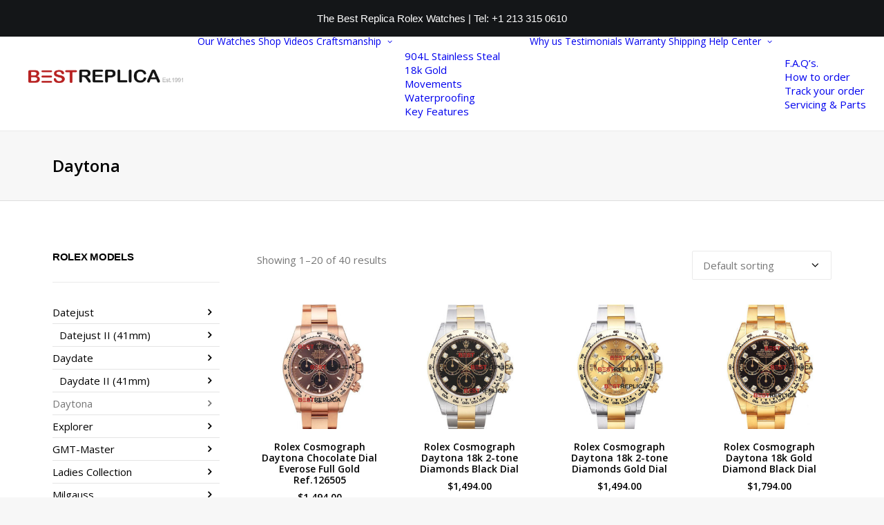

--- FILE ---
content_type: text/html; charset=UTF-8
request_url: https://www.bestreplica1.sr/product-category/daytona/?show_products=39
body_size: 22043
content:
<!DOCTYPE html>
<html class="no-touch" lang="en-US" xmlns="http://www.w3.org/1999/xhtml">
<head>
<meta http-equiv="Content-Type" content="text/html; charset=UTF-8">
<meta name="viewport" content="width=device-width, initial-scale=1">
<link rel="profile" href="https://gmpg.org/xfn/11">
<link rel="pingback" href="https://www.bestreplica1.sr/xmlrpc.php">
				<script>document.documentElement.className = document.documentElement.className + ' yes-js js_active js'</script>
			<meta name='robots' content='index, follow, max-image-preview:large, max-snippet:-1, max-video-preview:-1' />

	<!-- This site is optimized with the Yoast SEO plugin v26.8 - https://yoast.com/product/yoast-seo-wordpress/ -->
	<title>Daytona Archives - BestReplica</title>
	<link rel="canonical" href="https://www.bestreplica1.sr/product-category/daytona/" />
	<link rel="next" href="https://www.bestreplica1.sr/product-category/daytona/page/2/" />
	<meta property="og:locale" content="en_US" />
	<meta property="og:type" content="article" />
	<meta property="og:title" content="Daytona Archives - BestReplica" />
	<meta property="og:url" content="https://www.bestreplica1.sr/product-category/daytona/" />
	<meta property="og:site_name" content="BestReplica" />
	<meta property="og:image" content="https://www.bestreplica1.sr/wp-content/uploads/2014/04/logo-br-text.jpg" />
	<meta property="og:image:width" content="211" />
	<meta property="og:image:height" content="30" />
	<meta property="og:image:type" content="image/jpeg" />
	<meta name="twitter:card" content="summary_large_image" />
	<script type="application/ld+json" class="yoast-schema-graph">{"@context":"https://schema.org","@graph":[{"@type":"CollectionPage","@id":"https://www.bestreplica1.sr/product-category/daytona/","url":"https://www.bestreplica1.sr/product-category/daytona/","name":"Daytona Archives - BestReplica","isPartOf":{"@id":"https://www.bestreplica1.sr/#website"},"primaryImageOfPage":{"@id":"https://www.bestreplica1.sr/product-category/daytona/#primaryimage"},"image":{"@id":"https://www.bestreplica1.sr/product-category/daytona/#primaryimage"},"thumbnailUrl":"https://www.bestreplica1.sr/wp-content/uploads/2025/08/bestreplica1-sr-rolex-daytona-rose-gold-brown-dial-40mm-swiss-replica-super-clone-ref-126505-cal-4131-0.jpg","breadcrumb":{"@id":"https://www.bestreplica1.sr/product-category/daytona/#breadcrumb"},"inLanguage":"en-US"},{"@type":"ImageObject","inLanguage":"en-US","@id":"https://www.bestreplica1.sr/product-category/daytona/#primaryimage","url":"https://www.bestreplica1.sr/wp-content/uploads/2025/08/bestreplica1-sr-rolex-daytona-rose-gold-brown-dial-40mm-swiss-replica-super-clone-ref-126505-cal-4131-0.jpg","contentUrl":"https://www.bestreplica1.sr/wp-content/uploads/2025/08/bestreplica1-sr-rolex-daytona-rose-gold-brown-dial-40mm-swiss-replica-super-clone-ref-126505-cal-4131-0.jpg","width":600,"height":600},{"@type":"BreadcrumbList","@id":"https://www.bestreplica1.sr/product-category/daytona/#breadcrumb","itemListElement":[{"@type":"ListItem","position":1,"name":"Home","item":"https://www.bestreplica1.sr/"},{"@type":"ListItem","position":2,"name":"Daytona"}]},{"@type":"WebSite","@id":"https://www.bestreplica1.sr/#website","url":"https://www.bestreplica1.sr/","name":"BestReplica","description":"Flawless Replica Watches","publisher":{"@id":"https://www.bestreplica1.sr/#organization"},"potentialAction":[{"@type":"SearchAction","target":{"@type":"EntryPoint","urlTemplate":"https://www.bestreplica1.sr/?s={search_term_string}"},"query-input":{"@type":"PropertyValueSpecification","valueRequired":true,"valueName":"search_term_string"}}],"inLanguage":"en-US"},{"@type":"Organization","@id":"https://www.bestreplica1.sr/#organization","name":"BestReplica","url":"https://www.bestreplica1.sr/","logo":{"@type":"ImageObject","inLanguage":"en-US","@id":"https://www.bestreplica1.sr/#/schema/logo/image/","url":"https://www.bestreplica1.sr/wp-content/uploads/2015/01/logoBR-retna.png","contentUrl":"https://www.bestreplica1.sr/wp-content/uploads/2015/01/logoBR-retna.png","width":375,"height":63,"caption":"BestReplica"},"image":{"@id":"https://www.bestreplica1.sr/#/schema/logo/image/"}}]}</script>
	<!-- / Yoast SEO plugin. -->


<link rel='dns-prefetch' href='//fonts.googleapis.com' />
<link rel="alternate" type="application/rss+xml" title="BestReplica &raquo; Feed" href="https://www.bestreplica1.sr/feed/" />
<link rel="alternate" type="application/rss+xml" title="BestReplica &raquo; Comments Feed" href="https://www.bestreplica1.sr/comments/feed/" />
<link rel="alternate" type="application/rss+xml" title="BestReplica &raquo; Daytona Category Feed" href="https://www.bestreplica1.sr/product-category/daytona/feed/" />
<style id='wp-img-auto-sizes-contain-inline-css' type='text/css'>
img:is([sizes=auto i],[sizes^="auto," i]){contain-intrinsic-size:3000px 1500px}
/*# sourceURL=wp-img-auto-sizes-contain-inline-css */
</style>
<style id='wp-emoji-styles-inline-css' type='text/css'>

	img.wp-smiley, img.emoji {
		display: inline !important;
		border: none !important;
		box-shadow: none !important;
		height: 1em !important;
		width: 1em !important;
		margin: 0 0.07em !important;
		vertical-align: -0.1em !important;
		background: none !important;
		padding: 0 !important;
	}
/*# sourceURL=wp-emoji-styles-inline-css */
</style>
<style id='classic-theme-styles-inline-css' type='text/css'>
/*! This file is auto-generated */
.wp-block-button__link{color:#fff;background-color:#32373c;border-radius:9999px;box-shadow:none;text-decoration:none;padding:calc(.667em + 2px) calc(1.333em + 2px);font-size:1.125em}.wp-block-file__button{background:#32373c;color:#fff;text-decoration:none}
/*# sourceURL=/wp-includes/css/classic-themes.min.css */
</style>
<link rel='stylesheet' id='wp-components-css' href='https://www.bestreplica1.sr/wp-includes/css/dist/components/style.min.css?ver=6.9' type='text/css' media='all' />
<link rel='stylesheet' id='wp-preferences-css' href='https://www.bestreplica1.sr/wp-includes/css/dist/preferences/style.min.css?ver=6.9' type='text/css' media='all' />
<link rel='stylesheet' id='wp-block-editor-css' href='https://www.bestreplica1.sr/wp-includes/css/dist/block-editor/style.min.css?ver=6.9' type='text/css' media='all' />
<link rel='stylesheet' id='popup-maker-block-library-style-css' href='https://www.bestreplica1.sr/wp-content/plugins/popup-maker/dist/packages/block-library-style.css?ver=dbea705cfafe089d65f1' type='text/css' media='all' />
<link rel='stylesheet' id='cryptowoo-css' href='https://www.bestreplica1.sr/wp-content/plugins/cryptocurrency-payment-gateway/assets/css/cryptowoo-plugin.css?ver=1.6.13' type='text/css' media='all' />
<link rel='stylesheet' id='cw-cryptocoins-css' href='https://www.bestreplica1.sr/wp-content/plugins/cryptocurrency-payment-gateway/assets/fonts/cw-coinfont.css?ver=1.6.13' type='text/css' media='all' />
<link rel='stylesheet' id='fontawesome-css' href='https://www.bestreplica1.sr/wp-content/plugins/cryptocurrency-payment-gateway/assets/fontawesome-free-5.4.1-web/css/all.css?ver=1.6.13' type='text/css' media='all' />
<link rel='stylesheet' id='wpa-css-css' href='https://www.bestreplica1.sr/wp-content/plugins/honeypot/includes/css/wpa.css?ver=2.3.04' type='text/css' media='all' />
<link rel='stylesheet' id='uncodefont-google-css' href='//fonts.googleapis.com/css?family=Open+Sans%3A300%2Cregular%2C500%2C600%2C700%2C800%2C300italic%2Citalic%2C500italic%2C600italic%2C700italic%2C800italic&#038;subset=latin%2Clatin-ext&#038;display=swap&#038;ver=2.11' type='text/css' media='all' />
<style id='woocommerce-inline-inline-css' type='text/css'>
.woocommerce form .form-row .required { visibility: visible; }
/*# sourceURL=woocommerce-inline-inline-css */
</style>
<link rel='stylesheet' id='uncode-style-css' href='https://www.bestreplica1.sr/wp-content/themes/uncode/library/css/style.css?ver=2.11.1' type='text/css' media='all' />
<style id='uncode-style-inline-css' type='text/css'>

@media (min-width: 960px) {
		.limit-width { max-width: 1200px; margin: auto;}
		.menu-container:not(.grid-filters) .menu-horizontal ul.menu-smart .megamenu-block-wrapper > .vc_row[data-parent="true"].limit-width:not(.row-parent-limit) { max-width: calc(1200px - 72px); }
		}
body.menu-custom-padding .col-lg-0.logo-container, body.menu-custom-padding .col-lg-2.logo-container, body.menu-custom-padding .col-lg-12 .logo-container, body.menu-custom-padding .col-lg-4.logo-container { padding-top: 36px; padding-bottom: 36px; }
body.menu-custom-padding .col-lg-0.logo-container.shrinked, body.menu-custom-padding .col-lg-2.logo-container.shrinked, body.menu-custom-padding .col-lg-12 .logo-container.shrinked, body.menu-custom-padding .col-lg-4.logo-container.shrinked { padding-top: 27px; padding-bottom: 27px; }
@media (max-width: 959px) { body.menu-custom-padding .menu-container .logo-container { padding-top: 27px !important; padding-bottom: 27px !important; } }
#changer-back-color { transition: background-color 1000ms cubic-bezier(0.25, 1, 0.5, 1) !important; } #changer-back-color > div { transition: opacity 1000ms cubic-bezier(0.25, 1, 0.5, 1) !important; } body.bg-changer-init.disable-hover .main-wrapper .style-light,  body.bg-changer-init.disable-hover .main-wrapper .style-light h1,  body.bg-changer-init.disable-hover .main-wrapper .style-light h2, body.bg-changer-init.disable-hover .main-wrapper .style-light h3, body.bg-changer-init.disable-hover .main-wrapper .style-light h4, body.bg-changer-init.disable-hover .main-wrapper .style-light h5, body.bg-changer-init.disable-hover .main-wrapper .style-light h6, body.bg-changer-init.disable-hover .main-wrapper .style-light a, body.bg-changer-init.disable-hover .main-wrapper .style-dark, body.bg-changer-init.disable-hover .main-wrapper .style-dark h1, body.bg-changer-init.disable-hover .main-wrapper .style-dark h2, body.bg-changer-init.disable-hover .main-wrapper .style-dark h3, body.bg-changer-init.disable-hover .main-wrapper .style-dark h4, body.bg-changer-init.disable-hover .main-wrapper .style-dark h5, body.bg-changer-init.disable-hover .main-wrapper .style-dark h6, body.bg-changer-init.disable-hover .main-wrapper .style-dark a { transition: color 1000ms cubic-bezier(0.25, 1, 0.5, 1) !important; }
/*# sourceURL=uncode-style-inline-css */
</style>
<link rel='stylesheet' id='uncode-woocommerce-css' href='https://www.bestreplica1.sr/wp-content/themes/uncode/library/css/woocommerce.css?ver=2.11.1' type='text/css' media='all' />
<link rel='stylesheet' id='uncode-icons-css' href='https://www.bestreplica1.sr/wp-content/themes/uncode/library/css/uncode-icons.css?ver=2.11.1' type='text/css' media='all' />
<link rel='stylesheet' id='uncode-custom-style-css' href='https://www.bestreplica1.sr/wp-content/themes/uncode/library/css/style-custom.css?ver=2.11.1' type='text/css' media='all' />
<style id='uncode-custom-style-inline-css' type='text/css'>
.style-back_color-254197-bg { background-color:#353535; }.border-border_color-254197-color { border-color:#424242 !important; }.style-back_color-616728-bg { background-color:#4f4f4f; }
.pricing-table-wrap {height:auto;overflow:hidden;clear:both;padding-bottom:20px;}.pricing-table-column {float:left;border:1px solid #e4e4e4;border-left-width:0;-webkit-box-sizing:border-box;-moz-box-sizing:border-box;-ms-box-sizing:border-box;box-sizing:border-box;}.pricing-table-column:first-child {border-left:1px solid #e4e4e4;}.columns-5 .pricing-table-column {width:20%;}.columns-4 .pricing-table-column {width:25%;}.columns-3 .pricing-table-column {width:33.3%;}.columns-2 .pricing-table-column {width:50%;}.columns-1 .pricing-table-column {width:100%;}.pricing-table-column:first-child, .pricing-table-wrap.bordered .pricing-table-column, .pricing-table-wrap.bordered_alt .pricing-table-column {border-left:1px solid #e4e4e4;}.pricing-table-price {padding:18px 30px 10px;font-size:36px;line-height:36px;font-weight:bold;border-bottom:2px solid #e4e4e4;}.pricing-table-price span {font-size:12px;font-weight:normal;margin-left:4px;}.pricing-table-package {padding:20px 30px;font-size:18px;border-bottom:1px dotted #e4e4e4;}.column-highlight .pricing-table-package {font-weight:bold;}.pricing-table-details {padding:20px 30px;}.pricing-table-column .button {margin-top:10px;margin-bottom:0;}.pricing-table-wrap.bordered .pricing-table-column, .pricing-table-wrap.bordered_alt .pricing-table-column {-webkit-border-radius:2px;-moz-border-radius:2px;border-radius:2px;margin:0 10px;}.bordered.columns-4 .pricing-table-column, .bordered_alt.columns-4 .pricing-table-column {width:22.7%;}.bordered.columns-3 .pricing-table-column, .bordered_alt.columns-3 .pricing-table-column {width:32%;margin-right:0;margin-left:2%;}.bordered.columns-3 .pricing-table-column:first-child, .bordered_alt.columns-3 .pricing-table-column:first-child {margin-left:0;}.bordered.columns-2 .pricing-table-column, .bordered_alt.columns-2 .pricing-table-column {width:47.6%;}.bordered.columns-1 .pricing-table-column, .bordered_alt.columns-1 .pricing-table-column {width:97.2%;}.pricing-table-wrap.bordered .pricing-table-package {padding:20px;font-size:16px;line-height:18px;}.pricing-table-wrap.bordered .pricing-table-price {padding:0;float:right;font-size:18px;line-height:18px;border-bottom:0;}.pricing-table-wrap.bordered_alt .pricing-table-price {border-bottom:1px dotted #e4e4e4;}.labelled-pricing-table .pricing-table-column {margin-top:15px;border:0;padding-left:1px;}.labelled-pricing-table .pricing-table-column.column-highlight {margin-top:0;position:relative;padding-left:0;-moz-box-shadow:0 0 5px rgba(0,0,0,.1);-webkit-box-shadow:0 0 5px rgba(0,0,0,.1);box-shadow:0 0 5px rgba(0,0,0,.1);}.labelled-pricing-table .pricing-table-column.column-highlight + .pricing-table-column {padding-left:0;}.labelled-pricing-table .pricing-table-column.label-column {margin-top:104px;}.labelled-pricing-table .pricing-table-price {font-size:14px;font-weight:bold;line-height:18px;text-align:center;padding:12px;border:0;}.labelled-pricing-table .pricing-table-price span {font-weight:normal;}.labelled-pricing-table .pricing-table-package {font-size:24px;font-weight:normal;line-height:30px;text-align:center;padding:9px 5px 8px;border:0;}.labelled-pricing-table .column-highlight .pricing-table-package {padding-top:16px;padding-bottom:16px;}.labelled-pricing-table.columns-5 .pricing-table-package {font-size:20px;}.labelled-pricing-table .pricing-table-label-row, .labelled-pricing-table .pricing-table-row {text-align:center;padding:12px;}.labelled-pricing-table .alt-row {background:#ccc;}.labelled-pricing-table .pricing-table-label-row {display:none;font-weight:bold;}.labelled-pricing-table .label-column .pricing-table-label-row {display:block;font-weight:normal;}.labelled-pricing-table .lpt-button-wrap {padding:20px 10px;text-align:center;}.labelled-pricing-table .column-highlight .lpt-button-wrap {padding:30px 10px;}.labelled-pricing-table .lpt-button-wrap a {display:inline-block;margin:0;}ul.product-categories > li, ul.product-categories > ul > li {line-height:16px !important;}ul.product-categories > li.cat-item {border-bottom:1px solid #e4e4e4 !important; }.widget-container.widget_product_categories li a::before {font-weight:bold;display:block;float:right;margin-top:0;}.widget-container ul > li > ul, .widget-container ul > li > ul:not(.no-list):not(.term-filters-list) {margin-left:18px;margin-top:0px !important;}.product-categories ul.children {padding-left:10px;border-top:1px solid #e4e4e4;}.widget_product_categories ul > li > ul {margin-left:0px !important;}.widget_product_categories ul li > a {padding:8px 0;display:block;}.widget-container ul li {margin-bottom:0px !important;line-height:16px;}.footer-header .separator-break {margin-top:-12px;margin-left:0px !important;margin-right:0px !important;width:100% !important;border-color:#757575 !important;}.footer-header .h4 span {background-color:#353535;padding:0 10px;}.rolex-models-col .btn-container {float:left;margin-right:3px;margin-bottom:-36px;}.rolex-models-col .btn-container .btn-sm {font-size:14px !important;letter-spacing:-0em !important;padding:8px 15px !important;text-transform:capitalize;}.rolex-models-col .btn-container .btn-sm:hover {background-color:#c01e1e !important;}@media (min-width:960px) {.icon-box-left:not(.icon-box-space-reduced) .icon-box-content {padding-left:10px;}}.icon-box-content .icon-box-heading > h3,.icon-box-content > p {line-height:normal;}#recent-posts-2 > ul > li {line-height:normal !important;margin-bottom:10px !important;}#archives-2 > ul > li {margin-bottom:10px !important; }}
/*# sourceURL=uncode-custom-style-inline-css */
</style>
<link rel='stylesheet' id='uncode-wishlist-css' href='https://www.bestreplica1.sr/wp-content/themes/uncode/library/css/wishlist.css?ver=2.11.1' type='text/css' media='all' />
<link rel='stylesheet' id='child-style-css' href='https://www.bestreplica1.sr/wp-content/themes/uncode-child/style.css' type='text/css' media='all' />
<script type="text/javascript" src="https://www.bestreplica1.sr/wp-includes/js/jquery/jquery.min.js?ver=3.7.1" id="jquery-core-js"></script>
<script type="text/javascript" src="https://www.bestreplica1.sr/wp-includes/js/jquery/jquery-migrate.min.js?ver=3.4.1" id="jquery-migrate-js"></script>
<script type="text/javascript" src="https://www.bestreplica1.sr/wp-content/plugins/cryptocurrency-payment-gateway/assets/js/nanobar.js?ver=1.6.13" id="nanobar-js"></script>
<script type="text/javascript" src="https://www.bestreplica1.sr/wp-content/plugins/cryptocurrency-payment-gateway/assets/js/qrcodejs-master/qrcode.js?ver=1.6.13" id="QRCode-js"></script>
<script type="text/javascript" src="https://www.bestreplica1.sr/wp-content/plugins/woocommerce/assets/js/jquery-blockui/jquery.blockUI.min.js?ver=2.7.0-wc.10.4.3" id="wc-jquery-blockui-js" data-wp-strategy="defer"></script>
<script type="text/javascript" id="wc-add-to-cart-js-extra">
/* <![CDATA[ */
var wc_add_to_cart_params = {"ajax_url":"/wp-admin/admin-ajax.php","wc_ajax_url":"/?wc-ajax=%%endpoint%%","i18n_view_cart":"View cart","cart_url":"https://www.bestreplica1.sr/cart/","is_cart":"","cart_redirect_after_add":"yes"};
//# sourceURL=wc-add-to-cart-js-extra
/* ]]> */
</script>
<script type="text/javascript" src="https://www.bestreplica1.sr/wp-content/plugins/woocommerce/assets/js/frontend/add-to-cart.min.js?ver=10.4.3" id="wc-add-to-cart-js" data-wp-strategy="defer"></script>
<script type="text/javascript" src="https://www.bestreplica1.sr/wp-content/plugins/woocommerce/assets/js/js-cookie/js.cookie.min.js?ver=2.1.4-wc.10.4.3" id="wc-js-cookie-js" data-wp-strategy="defer"></script>
<script type="text/javascript" id="woocommerce-js-extra">
/* <![CDATA[ */
var woocommerce_params = {"ajax_url":"/wp-admin/admin-ajax.php","wc_ajax_url":"/?wc-ajax=%%endpoint%%","i18n_password_show":"Show password","i18n_password_hide":"Hide password"};
//# sourceURL=woocommerce-js-extra
/* ]]> */
</script>
<script type="text/javascript" src="https://www.bestreplica1.sr/wp-content/plugins/woocommerce/assets/js/frontend/woocommerce.min.js?ver=10.4.3" id="woocommerce-js" defer="defer" data-wp-strategy="defer"></script>
<script type="text/javascript" src="https://www.bestreplica1.sr/wp-content/plugins/uncode-js_composer/assets/js/vendors/woocommerce-add-to-cart.js?ver=8.7.1.2" id="vc_woocommerce-add-to-cart-js-js"></script>
<script type="text/javascript" id="uncode-init-js-extra">
/* <![CDATA[ */
var SiteParameters = {"days":"days","hours":"hours","minutes":"minutes","seconds":"seconds","constant_scroll":"on","scroll_speed":"2","parallax_factor":"0.25","loading":"Loading\u2026","slide_name":"slide","slide_footer":"footer","ajax_url":"https://www.bestreplica1.sr/wp-admin/admin-ajax.php","nonce_adaptive_images":"f6de0cedf3","nonce_srcset_async":"9eeb20f967","enable_debug":"","block_mobile_videos":"","is_frontend_editor":"","main_width":["1200","px"],"mobile_parallax_allowed":"","listen_for_screen_update":"1","wireframes_plugin_active":"","sticky_elements":"off","resize_quality":"70","register_metadata":"1","bg_changer_time":"1000","update_wc_fragments":"1","optimize_shortpixel_image":"","menu_mobile_offcanvas_gap":"45","custom_cursor_selector":"[href], .trigger-overlay, .owl-next, .owl-prev, .owl-dot, input[type=\"submit\"], input[type=\"checkbox\"], button[type=\"submit\"], a[class^=\"ilightbox\"], .ilightbox-thumbnail, .ilightbox-prev, .ilightbox-next, .overlay-close, .unmodal-close, .qty-inset \u003E span, .share-button li, .uncode-post-titles .tmb.tmb-click-area, .btn-link, .tmb-click-row .t-inside, .lg-outer button, .lg-thumb img, a[data-lbox], .uncode-close-offcanvas-overlay, .uncode-nav-next, .uncode-nav-prev, .uncode-nav-index, .unmenu-title","mobile_parallax_animation":"","lbox_enhanced":"1","native_media_player":"","vimeoPlayerParams":"?autoplay=0","ajax_filter_key_search":"key","ajax_filter_key_unfilter":"unfilter","index_pagination_disable_scroll":"","index_pagination_scroll_to":"","uncode_wc_popup_cart_qty":"","disable_hover_hack":"","uncode_nocookie":"","menuHideOnClick":"1","menuShowOnClick":"","smoothScroll":"on","smoothScrollDisableHover":"","smoothScrollQuery":"960","uncode_force_onepage_dots":"","uncode_smooth_scroll_safe":"","uncode_lb_add_galleries":", .gallery","uncode_lb_add_items":", .gallery .gallery-item a","uncode_prev_label":"Previous","uncode_next_label":"Next","uncode_slide_label":"Slide","uncode_share_label":"Share on %","uncode_has_ligatures":"","uncode_is_accessible":"","uncode_carousel_itemSelector":"*:not(.hidden)","dynamic_srcset_active":"1","dynamic_srcset_bg_mobile_breakpoint":"570","dynamic_srcset_bunch_limit":"1","dynamic_srcset_bg_mobile_size":"0","activate_webp":"","force_webp":"","uncode_limit_width":"1200px"};
//# sourceURL=uncode-init-js-extra
/* ]]> */
</script>
<script type="text/javascript" src="https://www.bestreplica1.sr/wp-content/themes/uncode/library/js/init.min.js?ver=2.11.1" id="uncode-init-js"></script>
<script></script><link rel="https://api.w.org/" href="https://www.bestreplica1.sr/wp-json/" /><link rel="alternate" title="JSON" type="application/json" href="https://www.bestreplica1.sr/wp-json/wp/v2/product_cat/240" /><link rel="EditURI" type="application/rsd+xml" title="RSD" href="https://www.bestreplica1.sr/xmlrpc.php?rsd" />
<meta name="generator" content="WordPress 6.9" />
<meta name="generator" content="WooCommerce 10.4.3" />
<meta name="generator" content="Redux 4.5.7" />	<noscript><style>.woocommerce-product-gallery{ opacity: 1 !important; }</style></noscript>
	<link rel="icon" href="https://www.bestreplica1.sr/wp-content/uploads/2014/04/BRfavicon.png" sizes="32x32" />
<link rel="icon" href="https://www.bestreplica1.sr/wp-content/uploads/2014/04/BRfavicon.png" sizes="192x192" />
<link rel="apple-touch-icon" href="https://www.bestreplica1.sr/wp-content/uploads/2014/04/BRfavicon.png" />
<meta name="msapplication-TileImage" content="https://www.bestreplica1.sr/wp-content/uploads/2014/04/BRfavicon.png" />

<!-- BEGIN Analytics Insights v6.3.12 - https://wordpress.org/plugins/analytics-insights/ -->
<script async src="https://www.googletagmanager.com/gtag/js?id=G-44MRK6V3C4"></script>
<script>
  window.dataLayer = window.dataLayer || [];
  function gtag(){dataLayer.push(arguments);}
  gtag('js', new Date());
  gtag('config', 'G-44MRK6V3C4');
  if (window.performance) {
    var timeSincePageLoad = Math.round(performance.now());
    gtag('event', 'timing_complete', {
      'name': 'load',
      'value': timeSincePageLoad,
      'event_category': 'JS Dependencies'
    });
  }
</script>
<!-- END Analytics Insights -->
<noscript><style> .wpb_animate_when_almost_visible { opacity: 1; }</style></noscript><link rel='stylesheet' id='wc-blocks-style-css' href='https://www.bestreplica1.sr/wp-content/plugins/woocommerce/assets/client/blocks/wc-blocks.css?ver=wc-10.4.3' type='text/css' media='all' />
<style id='global-styles-inline-css' type='text/css'>
:root{--wp--preset--aspect-ratio--square: 1;--wp--preset--aspect-ratio--4-3: 4/3;--wp--preset--aspect-ratio--3-4: 3/4;--wp--preset--aspect-ratio--3-2: 3/2;--wp--preset--aspect-ratio--2-3: 2/3;--wp--preset--aspect-ratio--16-9: 16/9;--wp--preset--aspect-ratio--9-16: 9/16;--wp--preset--color--black: #000000;--wp--preset--color--cyan-bluish-gray: #abb8c3;--wp--preset--color--white: #ffffff;--wp--preset--color--pale-pink: #f78da7;--wp--preset--color--vivid-red: #cf2e2e;--wp--preset--color--luminous-vivid-orange: #ff6900;--wp--preset--color--luminous-vivid-amber: #fcb900;--wp--preset--color--light-green-cyan: #7bdcb5;--wp--preset--color--vivid-green-cyan: #00d084;--wp--preset--color--pale-cyan-blue: #8ed1fc;--wp--preset--color--vivid-cyan-blue: #0693e3;--wp--preset--color--vivid-purple: #9b51e0;--wp--preset--gradient--vivid-cyan-blue-to-vivid-purple: linear-gradient(135deg,rgb(6,147,227) 0%,rgb(155,81,224) 100%);--wp--preset--gradient--light-green-cyan-to-vivid-green-cyan: linear-gradient(135deg,rgb(122,220,180) 0%,rgb(0,208,130) 100%);--wp--preset--gradient--luminous-vivid-amber-to-luminous-vivid-orange: linear-gradient(135deg,rgb(252,185,0) 0%,rgb(255,105,0) 100%);--wp--preset--gradient--luminous-vivid-orange-to-vivid-red: linear-gradient(135deg,rgb(255,105,0) 0%,rgb(207,46,46) 100%);--wp--preset--gradient--very-light-gray-to-cyan-bluish-gray: linear-gradient(135deg,rgb(238,238,238) 0%,rgb(169,184,195) 100%);--wp--preset--gradient--cool-to-warm-spectrum: linear-gradient(135deg,rgb(74,234,220) 0%,rgb(151,120,209) 20%,rgb(207,42,186) 40%,rgb(238,44,130) 60%,rgb(251,105,98) 80%,rgb(254,248,76) 100%);--wp--preset--gradient--blush-light-purple: linear-gradient(135deg,rgb(255,206,236) 0%,rgb(152,150,240) 100%);--wp--preset--gradient--blush-bordeaux: linear-gradient(135deg,rgb(254,205,165) 0%,rgb(254,45,45) 50%,rgb(107,0,62) 100%);--wp--preset--gradient--luminous-dusk: linear-gradient(135deg,rgb(255,203,112) 0%,rgb(199,81,192) 50%,rgb(65,88,208) 100%);--wp--preset--gradient--pale-ocean: linear-gradient(135deg,rgb(255,245,203) 0%,rgb(182,227,212) 50%,rgb(51,167,181) 100%);--wp--preset--gradient--electric-grass: linear-gradient(135deg,rgb(202,248,128) 0%,rgb(113,206,126) 100%);--wp--preset--gradient--midnight: linear-gradient(135deg,rgb(2,3,129) 0%,rgb(40,116,252) 100%);--wp--preset--font-size--small: 13px;--wp--preset--font-size--medium: 20px;--wp--preset--font-size--large: 36px;--wp--preset--font-size--x-large: 42px;--wp--preset--spacing--20: 0.44rem;--wp--preset--spacing--30: 0.67rem;--wp--preset--spacing--40: 1rem;--wp--preset--spacing--50: 1.5rem;--wp--preset--spacing--60: 2.25rem;--wp--preset--spacing--70: 3.38rem;--wp--preset--spacing--80: 5.06rem;--wp--preset--shadow--natural: 6px 6px 9px rgba(0, 0, 0, 0.2);--wp--preset--shadow--deep: 12px 12px 50px rgba(0, 0, 0, 0.4);--wp--preset--shadow--sharp: 6px 6px 0px rgba(0, 0, 0, 0.2);--wp--preset--shadow--outlined: 6px 6px 0px -3px rgb(255, 255, 255), 6px 6px rgb(0, 0, 0);--wp--preset--shadow--crisp: 6px 6px 0px rgb(0, 0, 0);}:where(.is-layout-flex){gap: 0.5em;}:where(.is-layout-grid){gap: 0.5em;}body .is-layout-flex{display: flex;}.is-layout-flex{flex-wrap: wrap;align-items: center;}.is-layout-flex > :is(*, div){margin: 0;}body .is-layout-grid{display: grid;}.is-layout-grid > :is(*, div){margin: 0;}:where(.wp-block-columns.is-layout-flex){gap: 2em;}:where(.wp-block-columns.is-layout-grid){gap: 2em;}:where(.wp-block-post-template.is-layout-flex){gap: 1.25em;}:where(.wp-block-post-template.is-layout-grid){gap: 1.25em;}.has-black-color{color: var(--wp--preset--color--black) !important;}.has-cyan-bluish-gray-color{color: var(--wp--preset--color--cyan-bluish-gray) !important;}.has-white-color{color: var(--wp--preset--color--white) !important;}.has-pale-pink-color{color: var(--wp--preset--color--pale-pink) !important;}.has-vivid-red-color{color: var(--wp--preset--color--vivid-red) !important;}.has-luminous-vivid-orange-color{color: var(--wp--preset--color--luminous-vivid-orange) !important;}.has-luminous-vivid-amber-color{color: var(--wp--preset--color--luminous-vivid-amber) !important;}.has-light-green-cyan-color{color: var(--wp--preset--color--light-green-cyan) !important;}.has-vivid-green-cyan-color{color: var(--wp--preset--color--vivid-green-cyan) !important;}.has-pale-cyan-blue-color{color: var(--wp--preset--color--pale-cyan-blue) !important;}.has-vivid-cyan-blue-color{color: var(--wp--preset--color--vivid-cyan-blue) !important;}.has-vivid-purple-color{color: var(--wp--preset--color--vivid-purple) !important;}.has-black-background-color{background-color: var(--wp--preset--color--black) !important;}.has-cyan-bluish-gray-background-color{background-color: var(--wp--preset--color--cyan-bluish-gray) !important;}.has-white-background-color{background-color: var(--wp--preset--color--white) !important;}.has-pale-pink-background-color{background-color: var(--wp--preset--color--pale-pink) !important;}.has-vivid-red-background-color{background-color: var(--wp--preset--color--vivid-red) !important;}.has-luminous-vivid-orange-background-color{background-color: var(--wp--preset--color--luminous-vivid-orange) !important;}.has-luminous-vivid-amber-background-color{background-color: var(--wp--preset--color--luminous-vivid-amber) !important;}.has-light-green-cyan-background-color{background-color: var(--wp--preset--color--light-green-cyan) !important;}.has-vivid-green-cyan-background-color{background-color: var(--wp--preset--color--vivid-green-cyan) !important;}.has-pale-cyan-blue-background-color{background-color: var(--wp--preset--color--pale-cyan-blue) !important;}.has-vivid-cyan-blue-background-color{background-color: var(--wp--preset--color--vivid-cyan-blue) !important;}.has-vivid-purple-background-color{background-color: var(--wp--preset--color--vivid-purple) !important;}.has-black-border-color{border-color: var(--wp--preset--color--black) !important;}.has-cyan-bluish-gray-border-color{border-color: var(--wp--preset--color--cyan-bluish-gray) !important;}.has-white-border-color{border-color: var(--wp--preset--color--white) !important;}.has-pale-pink-border-color{border-color: var(--wp--preset--color--pale-pink) !important;}.has-vivid-red-border-color{border-color: var(--wp--preset--color--vivid-red) !important;}.has-luminous-vivid-orange-border-color{border-color: var(--wp--preset--color--luminous-vivid-orange) !important;}.has-luminous-vivid-amber-border-color{border-color: var(--wp--preset--color--luminous-vivid-amber) !important;}.has-light-green-cyan-border-color{border-color: var(--wp--preset--color--light-green-cyan) !important;}.has-vivid-green-cyan-border-color{border-color: var(--wp--preset--color--vivid-green-cyan) !important;}.has-pale-cyan-blue-border-color{border-color: var(--wp--preset--color--pale-cyan-blue) !important;}.has-vivid-cyan-blue-border-color{border-color: var(--wp--preset--color--vivid-cyan-blue) !important;}.has-vivid-purple-border-color{border-color: var(--wp--preset--color--vivid-purple) !important;}.has-vivid-cyan-blue-to-vivid-purple-gradient-background{background: var(--wp--preset--gradient--vivid-cyan-blue-to-vivid-purple) !important;}.has-light-green-cyan-to-vivid-green-cyan-gradient-background{background: var(--wp--preset--gradient--light-green-cyan-to-vivid-green-cyan) !important;}.has-luminous-vivid-amber-to-luminous-vivid-orange-gradient-background{background: var(--wp--preset--gradient--luminous-vivid-amber-to-luminous-vivid-orange) !important;}.has-luminous-vivid-orange-to-vivid-red-gradient-background{background: var(--wp--preset--gradient--luminous-vivid-orange-to-vivid-red) !important;}.has-very-light-gray-to-cyan-bluish-gray-gradient-background{background: var(--wp--preset--gradient--very-light-gray-to-cyan-bluish-gray) !important;}.has-cool-to-warm-spectrum-gradient-background{background: var(--wp--preset--gradient--cool-to-warm-spectrum) !important;}.has-blush-light-purple-gradient-background{background: var(--wp--preset--gradient--blush-light-purple) !important;}.has-blush-bordeaux-gradient-background{background: var(--wp--preset--gradient--blush-bordeaux) !important;}.has-luminous-dusk-gradient-background{background: var(--wp--preset--gradient--luminous-dusk) !important;}.has-pale-ocean-gradient-background{background: var(--wp--preset--gradient--pale-ocean) !important;}.has-electric-grass-gradient-background{background: var(--wp--preset--gradient--electric-grass) !important;}.has-midnight-gradient-background{background: var(--wp--preset--gradient--midnight) !important;}.has-small-font-size{font-size: var(--wp--preset--font-size--small) !important;}.has-medium-font-size{font-size: var(--wp--preset--font-size--medium) !important;}.has-large-font-size{font-size: var(--wp--preset--font-size--large) !important;}.has-x-large-font-size{font-size: var(--wp--preset--font-size--x-large) !important;}
/*# sourceURL=global-styles-inline-css */
</style>
</head>
<body class="archive tax-product_cat term-daytona term-240 wp-theme-uncode wp-child-theme-uncode-child  style-color-lxmt-bg theme-uncode woocommerce woocommerce-page woocommerce-no-js group-blog hormenu-position-left megamenu-full-submenu hmenu hmenu-position-center header-full-width main-center-align menu-custom-padding menu-sticky-mobile menu-mobile-default mobile-parallax-not-allowed ilb-no-bounce qw-body-scroll-disabled menu-sticky-fix no-qty-fx uncode-sidecart-mobile-disabled wpb-js-composer js-comp-ver-8.7.1.2 vc_responsive" data-border="0">

			<div id="vh_layout_help"></div><div class="body-borders" data-border="0"><div class="top-border body-border-shadow"></div><div class="right-border body-border-shadow"></div><div class="bottom-border body-border-shadow"></div><div class="left-border body-border-shadow"></div><div class="top-border style-light-bg"></div><div class="right-border style-light-bg"></div><div class="bottom-border style-light-bg"></div><div class="left-border style-light-bg"></div></div>	<div class="box-wrapper">
		<div class="box-container">
		<script type="text/javascript" id="initBox">UNCODE.initBox();</script>
		<div class="menu-wrapper menu-sticky menu-sticky-mobile">
													<div class="top-menu navbar menu-secondary menu-dark submenu-dark style-color-wayh-bg top-menu-padding top-menu-enhanced single-h-padding">
																		<div class="row-menu">
																			<div class="row-menu-inner top-menu-cols-1 top-enhanced-split- top-enhanced-center"><div class="topbar-col topbar-col-center"><div class="menu-bloginfo top-enhanced-inner top-enhanced-center">
																							<div class="menu-bloginfo-inner style-dark">
																								The Best Replica Rolex Watches | Tel: +1 213 315 0610
																							</div>
																					</div></div></div>
																		</div>
																	</div>
													<header id="masthead" class="navbar menu-primary menu-light submenu-light style-light-original single-h-padding menu-with-logo">
														<div class="menu-container style-color-xsdn-bg menu-borders menu-h-borders" role="navigation">
															<div class="row-menu">
																<div class="row-menu-inner">
																	<div id="logo-container-mobile" class="col-lg-0 logo-container middle">
																		<div id="main-logo" class="navbar-header style-light">
																			<a href="https://www.bestreplica1.sr/" class="navbar-brand" data-padding-shrink ="27" data-minheight="20" aria-label="BestReplica"><div class="logo-image main-logo logo-skinnable" data-maxheight="40" style="height: 40px;"><img decoding="async" src="https://www.bestreplica1.sr/wp-content/uploads/2015/01/logoBR-retna.png" alt="logo" width="375" height="63" class="img-responsive" /></div></a>
																		</div>
																		<div class="mmb-container"><div class="mobile-additional-icons"></div><div class="mobile-menu-button mobile-menu-button-light lines-button" aria-label="Toggle menu" role="button" tabindex="0"><span class="lines"><span></span></span></div></div>
																	</div>
																	<div class="col-lg-12 main-menu-container middle">
																		<div class="menu-horizontal menu-dd-shadow-std ">
																			<div class="menu-horizontal-inner">
																				<div class="nav navbar-nav navbar-main navbar-nav-first"><ul id="menu-menu" class="menu-primary-inner menu-smart sm" role="menu"><li role="menuitem"  id="menu-item-10839" class="menu-item menu-item-type-post_type menu-item-object-page menu-item-home depth-0 menu-item-10839 menu-item-link"><a href="https://www.bestreplica1.sr/">Our Watches<i class="fa fa-angle-right fa-dropdown"></i></a></li>
<li role="menuitem"  id="menu-item-10840" class="menu-item menu-item-type-post_type menu-item-object-page depth-0 menu-item-10840 menu-item-link"><a href="https://www.bestreplica1.sr/shop/">Shop<i class="fa fa-angle-right fa-dropdown"></i></a></li>
<li role="menuitem"  id="menu-item-12333" class="menu-item menu-item-type-post_type menu-item-object-page depth-0 menu-item-12333 menu-item-link"><a href="https://www.bestreplica1.sr/replica-rolex-watch-videos/">Videos<i class="fa fa-angle-right fa-dropdown"></i></a></li>
<li role="menuitem"  id="menu-item-11564" class="menu-item menu-item-type-custom menu-item-object-custom menu-item-has-children depth-0 menu-item-11564 dropdown menu-item-link"><a href="#" data-toggle="dropdown" class="dropdown-toggle" role="button" data-type="title">Craftsmanship<i class="fa fa-angle-down fa-dropdown"></i></a>
<ul role="menu" class="drop-menu un-submenu " data-lenis-prevent>
	<li role="menuitem"  id="menu-item-11562" class="menu-item menu-item-type-post_type menu-item-object-page depth-1 menu-item-11562"><a href="https://www.bestreplica1.sr/stainless-steal/">904L Stainless Steal<i class="fa fa-angle-right fa-dropdown"></i></a></li>
	<li role="menuitem"  id="menu-item-11563" class="menu-item menu-item-type-post_type menu-item-object-page depth-1 menu-item-11563"><a href="https://www.bestreplica1.sr/gold-2/">18k Gold<i class="fa fa-angle-right fa-dropdown"></i></a></li>
	<li role="menuitem"  id="menu-item-11597" class="menu-item menu-item-type-post_type menu-item-object-page depth-1 menu-item-11597"><a href="https://www.bestreplica1.sr/movements/">Movements<i class="fa fa-angle-right fa-dropdown"></i></a></li>
	<li role="menuitem"  id="menu-item-13112" class="menu-item menu-item-type-post_type menu-item-object-page depth-1 menu-item-13112"><a href="https://www.bestreplica1.sr/waterproof-replica-rolex/">Waterproofing<i class="fa fa-angle-right fa-dropdown"></i></a></li>
	<li role="menuitem"  id="menu-item-13132" class="menu-item menu-item-type-post_type menu-item-object-page depth-1 menu-item-13132"><a href="https://www.bestreplica1.sr/key-features/">Key Features<i class="fa fa-angle-right fa-dropdown"></i></a></li>
</ul>
</li>
<li role="menuitem"  id="menu-item-10869" class="menu-item menu-item-type-post_type menu-item-object-page depth-0 menu-item-10869 menu-item-link"><a href="https://www.bestreplica1.sr/why-us/">Why us<i class="fa fa-angle-right fa-dropdown"></i></a></li>
<li role="menuitem"  id="menu-item-10589" class="menu-item menu-item-type-post_type menu-item-object-page depth-0 menu-item-10589 menu-item-link"><a href="https://www.bestreplica1.sr/testimonials/">Testimonials<i class="fa fa-angle-right fa-dropdown"></i></a></li>
<li role="menuitem"  id="menu-item-10875" class="menu-item menu-item-type-post_type menu-item-object-page depth-0 menu-item-10875 menu-item-link"><a href="https://www.bestreplica1.sr/warranty-returns/">Warranty<i class="fa fa-angle-right fa-dropdown"></i></a></li>
<li role="menuitem"  id="menu-item-10587" class="menu-item menu-item-type-post_type menu-item-object-page depth-0 menu-item-10587 menu-item-link"><a href="https://www.bestreplica1.sr/shipping-delivery/">Shipping<i class="fa fa-angle-right fa-dropdown"></i></a></li>
<li role="menuitem"  id="menu-item-11116" class="menu-item menu-item-type-custom menu-item-object-custom menu-item-has-children depth-0 menu-item-11116 dropdown menu-item-link"><a href="#" data-toggle="dropdown" class="dropdown-toggle" role="button" data-type="title">Help Center<i class="fa fa-angle-down fa-dropdown"></i></a>
<ul role="menu" class="drop-menu un-submenu " data-lenis-prevent>
	<li role="menuitem"  id="menu-item-11073" class="menu-item menu-item-type-post_type menu-item-object-page depth-1 menu-item-11073"><a href="https://www.bestreplica1.sr/help-centre-f-a-q/">F.A.Q&#8217;s.<i class="fa fa-angle-right fa-dropdown"></i></a></li>
	<li role="menuitem"  id="menu-item-10874" class="menu-item menu-item-type-post_type menu-item-object-page depth-1 menu-item-10874"><a href="https://www.bestreplica1.sr/order/">How to order<i class="fa fa-angle-right fa-dropdown"></i></a></li>
	<li role="menuitem"  id="menu-item-10588" class="menu-item menu-item-type-post_type menu-item-object-page depth-1 menu-item-10588"><a href="https://www.bestreplica1.sr/order-tracking/">Track your order<i class="fa fa-angle-right fa-dropdown"></i></a></li>
	<li role="menuitem"  id="menu-item-11002" class="menu-item menu-item-type-post_type menu-item-object-page depth-1 menu-item-11002"><a href="https://www.bestreplica1.sr/servicing-parts/">Servicing &#038; Parts<i class="fa fa-angle-right fa-dropdown"></i></a></li>
</ul>
</li>
<li role="menuitem"  id="menu-item-10585" class="menu-item menu-item-type-post_type menu-item-object-page depth-0 menu-item-10585 menu-item-link"><a href="https://www.bestreplica1.sr/contact/">Contact<i class="fa fa-angle-right fa-dropdown"></i></a></li>
</ul></div><div class="uncode-close-offcanvas-mobile lines-button close navbar-mobile-el"><span class="lines"></span></div><div class="nav navbar-nav navbar-nav-last navbar-extra-icons"><ul class="menu-smart sm menu-icons" role="menu"><li role="menuitem" class="menu-item-link search-icon style-light dropdown "><a href="#" class="trigger-overlay search-icon" role="button" data-area="search" data-container="box-container" aria-label="Search">
													<i class="fa fa-search3"></i><span class="desktop-hidden"><span>Search</span></span><i class="fa fa-angle-down fa-dropdown desktop-hidden"></i>
													</a><ul role="menu" class="drop-menu desktop-hidden">
														<li role="menuitem">
															<form class="search" method="get" action="https://www.bestreplica1.sr/">
																<input type="search" class="search-field no-livesearch" placeholder="Search…" value="" name="s" title="Search…" /></form>
														</li>
													</ul></li><li role="menuitem" class=" uncode-account menu-item-link menu-item" aria-label="Login / Register">
		<a href="https://www.bestreplica1.sr/my-account/" data-type="title" title="account">
			<span class="account-icon-container">
									<i class="fa fa-log-in"></i><span class="desktop-hidden">Login / Register</span>
							</span>
		</a>
	</li><li role="menuitem" class=" uncode-cart menu-item-link menu-item menu-item-has-children dropdown" role="menuitem" aria-label="Cart">
		<a href="https://www.bestreplica1.sr/cart/" data-toggle="dropdown" class="dropdown-toggle" data-type="title" title="cart">
			<span class="cart-icon-container">
									<i class="fa fa-bag"></i><span class="desktop-hidden">Cart</span>
				
																<span class="badge" style="display: none;"></span>
											
				
				<i class="fa fa-angle-down fa-dropdown  desktop-hidden"></i>
			</span>
		</a>

					<ul role="menu" class="drop-menu sm-nowrap cart_list product_list_widget uncode-cart-dropdown">
									<li><span>Your cart is currently empty.</span></li>							</ul>
			</li></ul></div></div>
						
																		</div>
																	</div>
																</div>
															</div></div>
													</header>
												</div>			<script type="text/javascript" id="fixMenuHeight">UNCODE.fixMenuHeight();</script>
						<div class="main-wrapper">
				<div class="main-container">
					<div class="page-wrapper" role="main">
						<div class="sections-container" id="sections-container">
<div id="page-header"><div class="header-wrapper header-uncode-block">
									<div data-parent="true" class="vc_row has-bg need-focus style-color-lxmt-bg vc_custom_1695223950305 border-color-uydo-color row-container" style="border-style: solid;border-bottom-width: 1px ;" id="row-unique-0"><div class="row limit-width row-parent row-header"><div class="wpb_row row-inner"><div class="wpb_column pos-top pos-center align_left column_parent col-lg-12 single-internal-gutter"><div class="uncol style-light"  ><div class="uncoltable"><div class="uncell no-block-padding" ><div class="uncont" ><div class="vc_custom_heading_wrap "><div class="heading-text el-text" ><h1 class="h3" ><span>Daytona</span></h1></div><div class="clear"></div></div></div></div></div></div></div><script id="script-row-unique-0" data-row="script-row-unique-0" type="text/javascript" class="vc_controls">UNCODE.initRow(document.getElementById("row-unique-0"));</script></div></div></div></div></div><script type="text/javascript">UNCODE.initHeader();</script><div class="page-body style-light-bg">
          <div class="post-wrapper">
          	<div class="post-body"><div class="row-container">
        							<div class="row row-parent un-sidebar-layout col-std-gutter double-top-padding no-bottom-padding limit-width">
												<div class="row-inner">
													
													<div class="col-lg-3 col-widgets-sidebar ">
														<div class="uncol style-light">
															<div class="uncoltable">
																<div class="uncell double-bottom-padding">
																	<div class="uncont">
																		<aside id="woocommerce_product_categories-4" class="widget woocommerce widget_product_categories widget-container collapse-init sidebar-widgets"><h3 class="widget-title">Rolex Models</h3><ul class="product-categories"><li class="cat-item cat-item-243 cat-parent"><a href="https://www.bestreplica1.sr/product-category/datejust/">Datejust</a><ul class='children'>
<li class="cat-item cat-item-311"><a href="https://www.bestreplica1.sr/product-category/datejust/datejust-ii-41mm/">Datejust II (41mm)</a></li>
</ul>
</li>
<li class="cat-item cat-item-242 cat-parent"><a href="https://www.bestreplica1.sr/product-category/daydate/">Daydate</a><ul class='children'>
<li class="cat-item cat-item-312"><a href="https://www.bestreplica1.sr/product-category/daydate/daydateii/">Daydate II (41mm)</a></li>
</ul>
</li>
<li class="cat-item cat-item-240 current-cat"><a href="https://www.bestreplica1.sr/product-category/daytona/">Daytona</a></li>
<li class="cat-item cat-item-245"><a href="https://www.bestreplica1.sr/product-category/explorer/">Explorer</a></li>
<li class="cat-item cat-item-244"><a href="https://www.bestreplica1.sr/product-category/gmt-master/">GMT-Master</a></li>
<li class="cat-item cat-item-270"><a href="https://www.bestreplica1.sr/product-category/ladies-collection/">Ladies Collection</a></li>
<li class="cat-item cat-item-248"><a href="https://www.bestreplica1.sr/product-category/milgauss/">Milgauss</a></li>
<li class="cat-item cat-item-309"><a href="https://www.bestreplica1.sr/product-category/rubber-straps/">Rubber Straps</a></li>
<li class="cat-item cat-item-247"><a href="https://www.bestreplica1.sr/product-category/sea-dweller/">Sea-Dweller</a></li>
<li class="cat-item cat-item-249"><a href="https://www.bestreplica1.sr/product-category/sky-dweller/">Sky-Dweller</a></li>
<li class="cat-item cat-item-124"><a href="https://www.bestreplica1.sr/product-category/submariner/">Submariner</a></li>
<li class="cat-item cat-item-251"><a href="https://www.bestreplica1.sr/product-category/yacht-master/">Yacht-Master</a></li>
</ul></aside>
																	</div>
																</div>
															</div>
														</div>
													</div>
													<div class="col-lg-9">
											<div class="post-content style-light double-bottom-padding"><div class="row-container">
		  					<div class="row row-parent style-light limit-width no-top-padding no-h-padding">
									<div class="woocommerce-notices-wrapper"></div><div class="row-inner">
				<div class="col-lg-6">
					<div class="uncol">
						<div class="uncoltable">
							<div class="uncell no-block-padding">
								<div class="uncont">
									<p class="woocommerce-result-count" role="alert" aria-relevant="all" >
	Showing 1&ndash;20 of 40 results</p>

								</div>
							</div>
						</div>
					</div>
				</div>
				<div class="col-lg-6">
					<div class="uncol">
						<div class="uncoltable">
							<div class="uncell no-block-padding">
								<div class="uncont">
									<form class="woocommerce-ordering" method="get">
		<select
		name="orderby"
		class="orderby"
					aria-label="Shop order"
			>
					<option value="menu_order"  selected='selected'>Default sorting</option>
					<option value="popularity" >Sort by popularity</option>
					<option value="date" >Sort by latest</option>
					<option value="price" >Sort by price: low to high</option>
					<option value="price-desc" >Sort by price: high to low</option>
			</select>
	<input type="hidden" name="paged" value="1" />
	<input type="hidden" name="show_products" value="39" /></form>

								</div>
							</div>
						</div>
					</div>
				</div>
			</div>
								</div>
							</div><div id="index-155345" class="isotope-system">
				<div class="isotope-wrapper grid-wrapper single-gutter">
					<div class="isotope-container isotope-layout style-masonry isotope-pagination grid-pagination" data-type="masonry" data-layout="fitRows" data-lg="800"><div class="tmb tmb-light tmb-content-center tmb-no-bg tmb-woocommerce tmb-overlay-anim tmb-overlay-text-anim tmb-iso-w3 post-62378 product type-product status-publish has-post-thumbnail product_cat-daytona product_tag-ceramic-bezel product_tag-daytona product_tag-rolex product_shipping_class-standard-shipping pa_brand-rolex first instock shipping-taxable purchasable product-type-simple tmb-content-under tmb-media-first tmb-no-bg" ><div class="t-inside" ><div class="t-entry-visual"><div class="t-entry-visual-tc"><div class="t-entry-visual-cont"><div class="dummy" style="padding-top: 100%;"></div><a role="button" tabindex="-1" href="https://www.bestreplica1.sr/product/rolex-cosmograph-daytona-chocolate-dial-everose-full-gold-ref-126505/" class="pushed"><div class="t-entry-visual-overlay"><div class="t-entry-visual-overlay-in style-dark-bg" style="opacity: 0.2;"></div></div><img class="srcset-async srcset-auto wp-image-62379" src="https://www.bestreplica1.sr/wp-content/uploads/2025/08/bestreplica1-sr-rolex-daytona-rose-gold-brown-dial-40mm-swiss-replica-super-clone-ref-126505-cal-4131-0.jpg" width="600" height="600" alt="" data-no-bp="" data-bp="720,1032" data-uniqueid="62379-135792" data-guid="https://www.bestreplica1.sr/wp-content/uploads/2025/08/bestreplica1-sr-rolex-daytona-rose-gold-brown-dial-40mm-swiss-replica-super-clone-ref-126505-cal-4131-0.jpg" data-path="2025/08/bestreplica1-sr-rolex-daytona-rose-gold-brown-dial-40mm-swiss-replica-super-clone-ref-126505-cal-4131-0.jpg" data-width="600" data-height="600" data-singlew="3" data-singleh="" data-crop="" loading="lazy" data-srcset="https://www.bestreplica1.sr/wp-content/uploads/2025/08/bestreplica1-sr-rolex-daytona-rose-gold-brown-dial-40mm-swiss-replica-super-clone-ref-126505-cal-4131-0.jpg 600w, https://www.bestreplica1.sr/wp-content/uploads/2025/08/bestreplica1-sr-rolex-daytona-rose-gold-brown-dial-40mm-swiss-replica-super-clone-ref-126505-cal-4131-0-300x300.jpg 300w, https://www.bestreplica1.sr/wp-content/uploads/2025/08/bestreplica1-sr-rolex-daytona-rose-gold-brown-dial-40mm-swiss-replica-super-clone-ref-126505-cal-4131-0-150x150.jpg 150w, https://www.bestreplica1.sr/wp-content/uploads/2025/08/bestreplica1-sr-rolex-daytona-rose-gold-brown-dial-40mm-swiss-replica-super-clone-ref-126505-cal-4131-0-75x75.jpg 75w, https://www.bestreplica1.sr/wp-content/uploads/2025/08/bestreplica1-sr-rolex-daytona-rose-gold-brown-dial-40mm-swiss-replica-super-clone-ref-126505-cal-4131-0-350x350.jpg 350w, https://www.bestreplica1.sr/wp-content/uploads/2025/08/bestreplica1-sr-rolex-daytona-rose-gold-brown-dial-40mm-swiss-replica-super-clone-ref-126505-cal-4131-0-348x348.jpg 348w, https://www.bestreplica1.sr/wp-content/uploads/2025/08/bestreplica1-sr-rolex-daytona-rose-gold-brown-dial-40mm-swiss-replica-super-clone-ref-126505-cal-4131-0-450x450.jpg 450w, https://www.bestreplica1.sr/wp-content/uploads/2025/08/bestreplica1-sr-rolex-daytona-rose-gold-brown-dial-40mm-swiss-replica-super-clone-ref-126505-cal-4131-0-100x100.jpg 100w, https://www.bestreplica1.sr/wp-content/uploads/2025/08/bestreplica1-sr-rolex-daytona-rose-gold-brown-dial-40mm-swiss-replica-super-clone-ref-126505-cal-4131-0-32x32.jpg 32w" srcset="[data-uri]" /></a><div class="add-to-cart-overlay"><a href="https://www.bestreplica1.sr/product/rolex-cosmograph-daytona-chocolate-dial-everose-full-gold-ref-126505/" aria-describedby="woocommerce_loop_add_to_cart_link_describedby_62378" data-quantity="1" class="product_type_simple add_to_cart_button product_button_loop" data-product_id="62378" data-product_sku="126505-CHO" aria-label="Add to cart: &ldquo;Rolex Cosmograph Daytona Chocolate Dial Everose Full Gold Ref.126505&rdquo;" rel="nofollow" data-success_message="&ldquo;Rolex Cosmograph Daytona Chocolate Dial Everose Full Gold Ref.126505&rdquo; has been added to your cart"><span class="add_to_cart_text">Select options</span><span class="view-cart added_to_cart"></span></a>
	<span id="woocommerce_loop_add_to_cart_link_describedby_62378" class="screen-reader-text">
			</span>
</div></div>
					</div>
				</div><div class="t-entry-text">
									<div class="t-entry-text-tc half-block-padding"><div class="t-entry"><h3 class="t-entry-title h6 "><a href="https://www.bestreplica1.sr/product/rolex-cosmograph-daytona-chocolate-dial-everose-full-gold-ref-126505/">Rolex Cosmograph Daytona Chocolate Dial Everose Full Gold Ref.126505</a></h3><span class="price h6 "><ins class="h3"><span class="woocommerce-Price-amount amount"><bdi><span class="woocommerce-Price-currencySymbol">&#36;</span>1,494.00</bdi></span></ins></span></div></div>
							</div></div></div><div class="tmb tmb-light tmb-content-center tmb-no-bg tmb-woocommerce tmb-overlay-anim tmb-overlay-text-anim tmb-iso-w3 post-53151 product type-product status-publish has-post-thumbnail product_cat-daytona product_tag-2tone product_tag-daytona product_tag-rolex product_tag-two-tone product_shipping_class-standard-shipping pa_brand-rolex first instock shipping-taxable purchasable product-type-simple tmb-content-under tmb-media-first tmb-no-bg" ><div class="t-inside" ><div class="t-entry-visual"><div class="t-entry-visual-tc"><div class="t-entry-visual-cont"><div class="dummy" style="padding-top: 100%;"></div><a role="button" tabindex="-1" href="https://www.bestreplica1.sr/product/rolex-cosmograph-daytona-18k-2-tone-diamonds-black-dial-copyrolex-cosmograph-daytona-2tone-18k-yellow-gold-904l-steel-black-diamond-dial-40mm-ref116503-swiss-replica-watch/" class="pushed" aria-label="rolex daytona 116503 swiss replica" ><div class="t-entry-visual-overlay"><div class="t-entry-visual-overlay-in style-dark-bg" style="opacity: 0.2;"></div></div><img class="srcset-async srcset-auto wp-image-53152" src="https://www.bestreplica1.sr/wp-content/uploads/2021/03/bestreplica-rolex-daytona-2tone-black-diamond-dial-116503-swiss-replica-1.jpg" width="600" height="600" alt="rolex daytona 116503 swiss replica" data-no-bp="" data-bp="720,1032" data-uniqueid="53152-163630" data-guid="https://www.bestreplica1.sr/wp-content/uploads/2021/03/bestreplica-rolex-daytona-2tone-black-diamond-dial-116503-swiss-replica-1.jpg" data-path="2021/03/bestreplica-rolex-daytona-2tone-black-diamond-dial-116503-swiss-replica-1.jpg" data-width="600" data-height="600" data-singlew="3" data-singleh="" data-crop="" loading="lazy" data-srcset="https://www.bestreplica1.sr/wp-content/uploads/2021/03/bestreplica-rolex-daytona-2tone-black-diamond-dial-116503-swiss-replica-1.jpg 600w, https://www.bestreplica1.sr/wp-content/uploads/2021/03/bestreplica-rolex-daytona-2tone-black-diamond-dial-116503-swiss-replica-1-300x300.jpg 300w, https://www.bestreplica1.sr/wp-content/uploads/2021/03/bestreplica-rolex-daytona-2tone-black-diamond-dial-116503-swiss-replica-1-150x150.jpg 150w, https://www.bestreplica1.sr/wp-content/uploads/2021/03/bestreplica-rolex-daytona-2tone-black-diamond-dial-116503-swiss-replica-1-450x450.jpg 450w, https://www.bestreplica1.sr/wp-content/uploads/2021/03/bestreplica-rolex-daytona-2tone-black-diamond-dial-116503-swiss-replica-1-100x100.jpg 100w, https://www.bestreplica1.sr/wp-content/uploads/2021/03/bestreplica-rolex-daytona-2tone-black-diamond-dial-116503-swiss-replica-1-32x32.jpg 32w" srcset="[data-uri]" /></a><div class="add-to-cart-overlay"><a href="https://www.bestreplica1.sr/product/rolex-cosmograph-daytona-18k-2-tone-diamonds-black-dial-copyrolex-cosmograph-daytona-2tone-18k-yellow-gold-904l-steel-black-diamond-dial-40mm-ref116503-swiss-replica-watch/" aria-describedby="woocommerce_loop_add_to_cart_link_describedby_53151" data-quantity="1" class="product_type_simple add_to_cart_button product_button_loop" data-product_id="53151" data-product_sku="116503-BD" aria-label="Add to cart: &ldquo;Rolex Cosmograph Daytona 18k 2-tone Diamonds Black Dial&rdquo;" rel="nofollow" data-success_message="&ldquo;Rolex Cosmograph Daytona 18k 2-tone Diamonds Black Dial&rdquo; has been added to your cart"><span class="add_to_cart_text">Select options</span><span class="view-cart added_to_cart"></span></a>
	<span id="woocommerce_loop_add_to_cart_link_describedby_53151" class="screen-reader-text">
			</span>
</div></div>
					</div>
				</div><div class="t-entry-text">
									<div class="t-entry-text-tc half-block-padding"><div class="t-entry"><h3 class="t-entry-title h6 "><a href="https://www.bestreplica1.sr/product/rolex-cosmograph-daytona-18k-2-tone-diamonds-black-dial-copyrolex-cosmograph-daytona-2tone-18k-yellow-gold-904l-steel-black-diamond-dial-40mm-ref116503-swiss-replica-watch/">Rolex Cosmograph Daytona 18k 2-tone Diamonds Black Dial</a></h3><span class="price h6 "><ins class="h3"><span class="woocommerce-Price-amount amount"><bdi><span class="woocommerce-Price-currencySymbol">&#36;</span>1,494.00</bdi></span></ins></span></div></div>
							</div></div></div><div class="tmb tmb-light tmb-content-center tmb-no-bg tmb-woocommerce tmb-overlay-anim tmb-overlay-text-anim tmb-iso-w3 post-53198 product type-product status-publish has-post-thumbnail product_cat-daytona product_tag-2tone product_tag-daytona product_tag-rolex product_tag-two-tone product_shipping_class-standard-shipping pa_brand-rolex first instock shipping-taxable purchasable product-type-simple tmb-content-under tmb-media-first tmb-no-bg" ><div class="t-inside" ><div class="t-entry-visual"><div class="t-entry-visual-tc"><div class="t-entry-visual-cont"><div class="dummy" style="padding-top: 100%;"></div><a role="button" tabindex="-1" href="https://www.bestreplica1.sr/product/rolex-cosmograph-daytona-18k-2-tone-diamonds-gold-dial/" class="pushed"><div class="t-entry-visual-overlay"><div class="t-entry-visual-overlay-in style-dark-bg" style="opacity: 0.2;"></div></div><img class="srcset-async srcset-auto wp-image-53200" src="https://www.bestreplica1.sr/wp-content/uploads/2021/03/bestreplica-rolex-daytona-2tone-diamond-gold-dial-116503-swiss-replica-1.jpg" width="600" height="600" alt="" data-no-bp="" data-bp="720,1032" data-uniqueid="53200-731531" data-guid="https://www.bestreplica1.sr/wp-content/uploads/2021/03/bestreplica-rolex-daytona-2tone-diamond-gold-dial-116503-swiss-replica-1.jpg" data-path="2021/03/bestreplica-rolex-daytona-2tone-diamond-gold-dial-116503-swiss-replica-1.jpg" data-width="600" data-height="600" data-singlew="3" data-singleh="" data-crop="" loading="lazy" data-srcset="https://www.bestreplica1.sr/wp-content/uploads/2021/03/bestreplica-rolex-daytona-2tone-diamond-gold-dial-116503-swiss-replica-1.jpg 600w, https://www.bestreplica1.sr/wp-content/uploads/2021/03/bestreplica-rolex-daytona-2tone-diamond-gold-dial-116503-swiss-replica-1-300x300.jpg 300w, https://www.bestreplica1.sr/wp-content/uploads/2021/03/bestreplica-rolex-daytona-2tone-diamond-gold-dial-116503-swiss-replica-1-150x150.jpg 150w, https://www.bestreplica1.sr/wp-content/uploads/2021/03/bestreplica-rolex-daytona-2tone-diamond-gold-dial-116503-swiss-replica-1-450x450.jpg 450w, https://www.bestreplica1.sr/wp-content/uploads/2021/03/bestreplica-rolex-daytona-2tone-diamond-gold-dial-116503-swiss-replica-1-100x100.jpg 100w, https://www.bestreplica1.sr/wp-content/uploads/2021/03/bestreplica-rolex-daytona-2tone-diamond-gold-dial-116503-swiss-replica-1-32x32.jpg 32w" srcset="[data-uri]" /></a><div class="add-to-cart-overlay"><a href="https://www.bestreplica1.sr/product/rolex-cosmograph-daytona-18k-2-tone-diamonds-gold-dial/" aria-describedby="woocommerce_loop_add_to_cart_link_describedby_53198" data-quantity="1" class="product_type_simple add_to_cart_button product_button_loop" data-product_id="53198" data-product_sku="116503-GD" aria-label="Add to cart: &ldquo;Rolex Cosmograph Daytona 18k 2-tone Diamonds Gold Dial&rdquo;" rel="nofollow" data-success_message="&ldquo;Rolex Cosmograph Daytona 18k 2-tone Diamonds Gold Dial&rdquo; has been added to your cart"><span class="add_to_cart_text">Select options</span><span class="view-cart added_to_cart"></span></a>
	<span id="woocommerce_loop_add_to_cart_link_describedby_53198" class="screen-reader-text">
			</span>
</div></div>
					</div>
				</div><div class="t-entry-text">
									<div class="t-entry-text-tc half-block-padding"><div class="t-entry"><h3 class="t-entry-title h6 "><a href="https://www.bestreplica1.sr/product/rolex-cosmograph-daytona-18k-2-tone-diamonds-gold-dial/">Rolex Cosmograph Daytona 18k 2-tone Diamonds Gold Dial</a></h3><span class="price h6 "><ins class="h3"><span class="woocommerce-Price-amount amount"><bdi><span class="woocommerce-Price-currencySymbol">&#36;</span>1,494.00</bdi></span></ins></span></div></div>
							</div></div></div><div class="tmb tmb-light tmb-content-center tmb-no-bg tmb-woocommerce tmb-overlay-anim tmb-overlay-text-anim tmb-iso-w3 post-53279 product type-product status-publish has-post-thumbnail product_cat-daytona product_tag-daytona product_tag-rolex product_tag-two-tone product_shipping_class-standard-shipping pa_brand-rolex first instock shipping-taxable purchasable product-type-simple tmb-content-under tmb-media-first tmb-no-bg" ><div class="t-inside" ><div class="t-entry-visual"><div class="t-entry-visual-tc"><div class="t-entry-visual-cont"><div class="dummy" style="padding-top: 100%;"></div><a role="button" tabindex="-1" href="https://www.bestreplica1.sr/product/rolex-cosmograph-daytona-18k-gold-diamond-black-dial/" class="pushed"><div class="t-entry-visual-overlay"><div class="t-entry-visual-overlay-in style-dark-bg" style="opacity: 0.2;"></div></div><img class="srcset-async srcset-auto wp-image-53283" src="https://www.bestreplica1.sr/wp-content/uploads/2021/03/bestreplica-rolex-daytona-18k-gold-diamond-black-dial-116508-swiss-replica-1.jpg" width="600" height="600" alt="" data-no-bp="" data-bp="720,1032" data-uniqueid="53283-604381" data-guid="https://www.bestreplica1.sr/wp-content/uploads/2021/03/bestreplica-rolex-daytona-18k-gold-diamond-black-dial-116508-swiss-replica-1.jpg" data-path="2021/03/bestreplica-rolex-daytona-18k-gold-diamond-black-dial-116508-swiss-replica-1.jpg" data-width="600" data-height="600" data-singlew="3" data-singleh="" data-crop="" loading="lazy" data-srcset="https://www.bestreplica1.sr/wp-content/uploads/2021/03/bestreplica-rolex-daytona-18k-gold-diamond-black-dial-116508-swiss-replica-1.jpg 600w, https://www.bestreplica1.sr/wp-content/uploads/2021/03/bestreplica-rolex-daytona-18k-gold-diamond-black-dial-116508-swiss-replica-1-300x300.jpg 300w, https://www.bestreplica1.sr/wp-content/uploads/2021/03/bestreplica-rolex-daytona-18k-gold-diamond-black-dial-116508-swiss-replica-1-150x150.jpg 150w, https://www.bestreplica1.sr/wp-content/uploads/2021/03/bestreplica-rolex-daytona-18k-gold-diamond-black-dial-116508-swiss-replica-1-450x450.jpg 450w, https://www.bestreplica1.sr/wp-content/uploads/2021/03/bestreplica-rolex-daytona-18k-gold-diamond-black-dial-116508-swiss-replica-1-100x100.jpg 100w, https://www.bestreplica1.sr/wp-content/uploads/2021/03/bestreplica-rolex-daytona-18k-gold-diamond-black-dial-116508-swiss-replica-1-32x32.jpg 32w" srcset="[data-uri]" /></a><div class="add-to-cart-overlay"><a href="https://www.bestreplica1.sr/product/rolex-cosmograph-daytona-18k-gold-diamond-black-dial/" aria-describedby="woocommerce_loop_add_to_cart_link_describedby_53279" data-quantity="1" class="product_type_simple add_to_cart_button product_button_loop" data-product_id="53279" data-product_sku="116508-BD" aria-label="Add to cart: &ldquo;Rolex Cosmograph Daytona 18k Gold Diamond Black Dial&rdquo;" rel="nofollow" data-success_message="&ldquo;Rolex Cosmograph Daytona 18k Gold Diamond Black Dial&rdquo; has been added to your cart"><span class="add_to_cart_text">Select options</span><span class="view-cart added_to_cart"></span></a>
	<span id="woocommerce_loop_add_to_cart_link_describedby_53279" class="screen-reader-text">
			</span>
</div></div>
					</div>
				</div><div class="t-entry-text">
									<div class="t-entry-text-tc half-block-padding"><div class="t-entry"><h3 class="t-entry-title h6 "><a href="https://www.bestreplica1.sr/product/rolex-cosmograph-daytona-18k-gold-diamond-black-dial/">Rolex Cosmograph Daytona 18k Gold Diamond Black Dial</a></h3><span class="price h6 "><ins class="h3"><span class="woocommerce-Price-amount amount"><bdi><span class="woocommerce-Price-currencySymbol">&#36;</span>1,794.00</bdi></span></ins></span></div></div>
							</div></div></div><div class="tmb tmb-light tmb-content-center tmb-no-bg tmb-woocommerce tmb-overlay-anim tmb-overlay-text-anim tmb-iso-w3 post-53292 product type-product status-publish has-post-thumbnail product_cat-daytona product_tag-daytona product_tag-rolex product_shipping_class-standard-shipping pa_brand-rolex first instock shipping-taxable purchasable product-type-simple tmb-content-under tmb-media-first tmb-no-bg" ><div class="t-inside" ><div class="t-entry-visual"><div class="t-entry-visual-tc"><div class="t-entry-visual-cont"><div class="dummy" style="padding-top: 100%;"></div><a role="button" tabindex="-1" href="https://www.bestreplica1.sr/product/rolex-cosmograph-daytona-18k-gold-diamond-gold-dial/" class="pushed"><div class="t-entry-visual-overlay"><div class="t-entry-visual-overlay-in style-dark-bg" style="opacity: 0.2;"></div></div><img class="srcset-async srcset-auto wp-image-53293" src="https://www.bestreplica1.sr/wp-content/uploads/2021/03/bestreplica-rolex-daytona-18k-gold-diamond-gold-dial-116508-swiss-replica-1.jpg" width="600" height="600" alt="" data-no-bp="" data-bp="720,1032" data-uniqueid="53293-961497" data-guid="https://www.bestreplica1.sr/wp-content/uploads/2021/03/bestreplica-rolex-daytona-18k-gold-diamond-gold-dial-116508-swiss-replica-1.jpg" data-path="2021/03/bestreplica-rolex-daytona-18k-gold-diamond-gold-dial-116508-swiss-replica-1.jpg" data-width="600" data-height="600" data-singlew="3" data-singleh="" data-crop="" loading="lazy" data-srcset="https://www.bestreplica1.sr/wp-content/uploads/2021/03/bestreplica-rolex-daytona-18k-gold-diamond-gold-dial-116508-swiss-replica-1.jpg 600w, https://www.bestreplica1.sr/wp-content/uploads/2021/03/bestreplica-rolex-daytona-18k-gold-diamond-gold-dial-116508-swiss-replica-1-300x300.jpg 300w, https://www.bestreplica1.sr/wp-content/uploads/2021/03/bestreplica-rolex-daytona-18k-gold-diamond-gold-dial-116508-swiss-replica-1-150x150.jpg 150w, https://www.bestreplica1.sr/wp-content/uploads/2021/03/bestreplica-rolex-daytona-18k-gold-diamond-gold-dial-116508-swiss-replica-1-450x450.jpg 450w, https://www.bestreplica1.sr/wp-content/uploads/2021/03/bestreplica-rolex-daytona-18k-gold-diamond-gold-dial-116508-swiss-replica-1-100x100.jpg 100w, https://www.bestreplica1.sr/wp-content/uploads/2021/03/bestreplica-rolex-daytona-18k-gold-diamond-gold-dial-116508-swiss-replica-1-32x32.jpg 32w" srcset="[data-uri]" /></a><div class="add-to-cart-overlay"><a href="https://www.bestreplica1.sr/product/rolex-cosmograph-daytona-18k-gold-diamond-gold-dial/" aria-describedby="woocommerce_loop_add_to_cart_link_describedby_53292" data-quantity="1" class="product_type_simple add_to_cart_button product_button_loop" data-product_id="53292" data-product_sku="116508-GD" aria-label="Add to cart: &ldquo;Rolex Cosmograph Daytona 18k Gold Diamond Gold Dial&rdquo;" rel="nofollow" data-success_message="&ldquo;Rolex Cosmograph Daytona 18k Gold Diamond Gold Dial&rdquo; has been added to your cart"><span class="add_to_cart_text">Select options</span><span class="view-cart added_to_cart"></span></a>
	<span id="woocommerce_loop_add_to_cart_link_describedby_53292" class="screen-reader-text">
			</span>
</div></div>
					</div>
				</div><div class="t-entry-text">
									<div class="t-entry-text-tc half-block-padding"><div class="t-entry"><h3 class="t-entry-title h6 "><a href="https://www.bestreplica1.sr/product/rolex-cosmograph-daytona-18k-gold-diamond-gold-dial/">Rolex Cosmograph Daytona 18k Gold Diamond Gold Dial</a></h3><span class="price h6 "><ins class="h3"><span class="woocommerce-Price-amount amount"><bdi><span class="woocommerce-Price-currencySymbol">&#36;</span>1,494.00</bdi></span></ins></span></div></div>
							</div></div></div><div class="tmb tmb-light tmb-content-center tmb-no-bg tmb-woocommerce tmb-overlay-anim tmb-overlay-text-anim tmb-iso-w3 post-12953 product type-product status-publish has-post-thumbnail product_cat-daytona product_tag-ceramic-bezel product_tag-daytona product_tag-platinum product_tag-rolex product_shipping_class-standard-shipping pa_brand-rolex first instock shipping-taxable purchasable product-type-simple tmb-content-under tmb-media-first tmb-no-bg" ><div class="t-inside" ><div class="t-entry-visual"><div class="t-entry-visual-tc"><div class="t-entry-visual-cont"><div class="dummy" style="padding-top: 106.8%;"></div><a role="button" tabindex="-1" href="https://www.bestreplica1.sr/product/rolex-cosmograph-daytona-sapphire-diamond/" class="pushed"><div class="t-entry-visual-overlay"><div class="t-entry-visual-overlay-in style-dark-bg" style="opacity: 0.2;"></div></div><img class="srcset-async srcset-auto wp-image-12955" src="https://www.bestreplica1.sr/wp-content/uploads/2015/05/Rolex-Daytona-full-dia-Saphire.jpg" width="562" height="600" alt="" data-no-bp="" data-bp="720,1032" data-uniqueid="12955-124348" data-guid="https://www.bestreplica1.sr/wp-content/uploads/2015/05/Rolex-Daytona-full-dia-Saphire.jpg" data-path="2015/05/Rolex-Daytona-full-dia-Saphire.jpg" data-width="562" data-height="600" data-singlew="3" data-singleh="" data-crop="" loading="lazy" data-srcset="https://www.bestreplica1.sr/wp-content/uploads/2015/05/Rolex-Daytona-full-dia-Saphire.jpg 562w, https://www.bestreplica1.sr/wp-content/uploads/2015/05/Rolex-Daytona-full-dia-Saphire-450x480.jpg 450w, https://www.bestreplica1.sr/wp-content/uploads/2015/05/Rolex-Daytona-full-dia-Saphire-281x300.jpg 281w" srcset="[data-uri]" /></a><div class="add-to-cart-overlay"><a href="https://www.bestreplica1.sr/product/rolex-cosmograph-daytona-sapphire-diamond/" aria-describedby="woocommerce_loop_add_to_cart_link_describedby_12953" data-quantity="1" class="product_type_simple add_to_cart_button product_button_loop" data-product_id="12953" data-product_sku="116506" aria-label="Add to cart: &ldquo;Rolex Cosmograph Daytona Sapphire &amp; Diamond&rdquo;" rel="nofollow" data-success_message="&ldquo;Rolex Cosmograph Daytona Sapphire &amp; Diamond&rdquo; has been added to your cart"><span class="add_to_cart_text">Select options</span><span class="view-cart added_to_cart"></span></a>
	<span id="woocommerce_loop_add_to_cart_link_describedby_12953" class="screen-reader-text">
			</span>
</div></div>
					</div>
				</div><div class="t-entry-text">
									<div class="t-entry-text-tc half-block-padding"><div class="t-entry"><h3 class="t-entry-title h6 "><a href="https://www.bestreplica1.sr/product/rolex-cosmograph-daytona-sapphire-diamond/">Rolex Cosmograph Daytona Sapphire & Diamond</a></h3><span class="price h6 "><ins class="h3"><span class="woocommerce-Price-amount amount"><bdi><span class="woocommerce-Price-currencySymbol">&#36;</span>1,549.00</bdi></span></ins></span></div></div>
							</div></div></div><div class="tmb tmb-light tmb-content-center tmb-no-bg tmb-woocommerce tmb-overlay-anim tmb-overlay-text-anim tmb-iso-w3 post-12950 product type-product status-publish has-post-thumbnail product_cat-daytona product_tag-ceramic-bezel product_tag-daytona product_tag-platinum product_tag-rolex product_shipping_class-standard-shipping pa_brand-rolex first instock shipping-taxable purchasable product-type-simple tmb-content-under tmb-media-first tmb-no-bg" ><div class="t-inside" ><div class="t-entry-visual"><div class="t-entry-visual-tc"><div class="t-entry-visual-cont"><div class="dummy" style="padding-top: 106.8%;"></div><a role="button" tabindex="-1" href="https://www.bestreplica1.sr/product/rolex-cosmograph-daytona-18k-white-gold-diamond-dial-bezel/" class="pushed"><div class="t-entry-visual-overlay"><div class="t-entry-visual-overlay-in style-dark-bg" style="opacity: 0.2;"></div></div><img class="srcset-async srcset-auto wp-image-12951" src="https://www.bestreplica1.sr/wp-content/uploads/2015/05/Rolex-Daytona-full-dia.jpg" width="562" height="600" alt="" data-no-bp="" data-bp="720,1032" data-uniqueid="12951-695402" data-guid="https://www.bestreplica1.sr/wp-content/uploads/2015/05/Rolex-Daytona-full-dia.jpg" data-path="2015/05/Rolex-Daytona-full-dia.jpg" data-width="562" data-height="600" data-singlew="3" data-singleh="" data-crop="" loading="lazy" data-srcset="https://www.bestreplica1.sr/wp-content/uploads/2015/05/Rolex-Daytona-full-dia.jpg 562w, https://www.bestreplica1.sr/wp-content/uploads/2015/05/Rolex-Daytona-full-dia-450x480.jpg 450w, https://www.bestreplica1.sr/wp-content/uploads/2015/05/Rolex-Daytona-full-dia-281x300.jpg 281w" srcset="[data-uri]" /></a><div class="add-to-cart-overlay"><a href="https://www.bestreplica1.sr/product/rolex-cosmograph-daytona-18k-white-gold-diamond-dial-bezel/" aria-describedby="woocommerce_loop_add_to_cart_link_describedby_12950" data-quantity="1" class="product_type_simple add_to_cart_button product_button_loop" data-product_id="12950" data-product_sku="116506" aria-label="Add to cart: &ldquo;Rolex Cosmograph Daytona 18k White Gold Diamond Dial / Bezel&rdquo;" rel="nofollow" data-success_message="&ldquo;Rolex Cosmograph Daytona 18k White Gold Diamond Dial / Bezel&rdquo; has been added to your cart"><span class="add_to_cart_text">Select options</span><span class="view-cart added_to_cart"></span></a>
	<span id="woocommerce_loop_add_to_cart_link_describedby_12950" class="screen-reader-text">
			</span>
</div></div>
					</div>
				</div><div class="t-entry-text">
									<div class="t-entry-text-tc half-block-padding"><div class="t-entry"><h3 class="t-entry-title h6 "><a href="https://www.bestreplica1.sr/product/rolex-cosmograph-daytona-18k-white-gold-diamond-dial-bezel/">Rolex Cosmograph Daytona 18k White Gold Diamond Dial / Bezel</a></h3><span class="price h6 "><ins class="h3"><span class="woocommerce-Price-amount amount"><bdi><span class="woocommerce-Price-currencySymbol">&#36;</span>1,549.00</bdi></span></ins></span></div></div>
							</div></div></div><div class="tmb tmb-light tmb-content-center tmb-no-bg tmb-woocommerce tmb-overlay-anim tmb-overlay-text-anim tmb-iso-w3 post-11173 product type-product status-publish has-post-thumbnail product_cat-daytona product_tag-ceramic-bezel product_tag-daytona product_tag-platinum product_tag-rolex product_shipping_class-standard-shipping pa_brand-rolex first instock shipping-taxable purchasable product-type-simple tmb-content-under tmb-media-first tmb-no-bg" ><div class="t-inside" ><div class="t-entry-visual"><div class="t-entry-visual-tc"><div class="t-entry-visual-cont"><div class="dummy" style="padding-top: 106.8%;"></div><a role="button" tabindex="-1" href="https://www.bestreplica1.sr/product/rolex-cosmograph-daytona-ice-blue-dial-brown-ceramic-bezel/" class="pushed"><div class="t-entry-visual-overlay"><div class="t-entry-visual-overlay-in style-dark-bg" style="opacity: 0.2;"></div></div><img class="srcset-async srcset-auto wp-image-11174" src="https://www.bestreplica1.sr/wp-content/uploads/2014/03/Rolex-Daytona-Replica-Ice-blue-18k-white-gold.jpg" width="562" height="600" alt="" data-no-bp="" data-bp="720,1032" data-uniqueid="11174-128814" data-guid="https://www.bestreplica1.sr/wp-content/uploads/2014/03/Rolex-Daytona-Replica-Ice-blue-18k-white-gold.jpg" data-path="2014/03/Rolex-Daytona-Replica-Ice-blue-18k-white-gold.jpg" data-width="562" data-height="600" data-singlew="3" data-singleh="" data-crop="" loading="lazy" data-srcset="https://www.bestreplica1.sr/wp-content/uploads/2014/03/Rolex-Daytona-Replica-Ice-blue-18k-white-gold.jpg 562w, https://www.bestreplica1.sr/wp-content/uploads/2014/03/Rolex-Daytona-Replica-Ice-blue-18k-white-gold-450x480.jpg 450w, https://www.bestreplica1.sr/wp-content/uploads/2014/03/Rolex-Daytona-Replica-Ice-blue-18k-white-gold-281x300.jpg 281w" srcset="[data-uri]" /></a><div class="add-to-cart-overlay"><a href="https://www.bestreplica1.sr/product/rolex-cosmograph-daytona-ice-blue-dial-brown-ceramic-bezel/" aria-describedby="woocommerce_loop_add_to_cart_link_describedby_11173" data-quantity="1" class="product_type_simple add_to_cart_button product_button_loop" data-product_id="11173" data-product_sku="116506" aria-label="Add to cart: &ldquo;Rolex Cosmograph Daytona 18k White Gold Ice Blue Dial Brown Ceramic Bezel&rdquo;" rel="nofollow" data-success_message="&ldquo;Rolex Cosmograph Daytona 18k White Gold Ice Blue Dial Brown Ceramic Bezel&rdquo; has been added to your cart"><span class="add_to_cart_text">Select options</span><span class="view-cart added_to_cart"></span></a>
	<span id="woocommerce_loop_add_to_cart_link_describedby_11173" class="screen-reader-text">
			</span>
</div></div>
					</div>
				</div><div class="t-entry-text">
									<div class="t-entry-text-tc half-block-padding"><div class="t-entry"><h3 class="t-entry-title h6 "><a href="https://www.bestreplica1.sr/product/rolex-cosmograph-daytona-ice-blue-dial-brown-ceramic-bezel/">Rolex Cosmograph Daytona 18k White Gold Ice Blue Dial Brown Ceramic Bezel</a></h3><span class="price h6 "><ins class="h3"><span class="woocommerce-Price-amount amount"><bdi><span class="woocommerce-Price-currencySymbol">&#36;</span>1,794.00</bdi></span></ins></span></div></div>
							</div></div></div><div class="tmb tmb-light tmb-content-center tmb-no-bg tmb-woocommerce tmb-overlay-anim tmb-overlay-text-anim tmb-iso-w3 post-17447 product type-product status-publish has-post-thumbnail product_cat-daytona product_tag-daytona product_tag-platinum product_tag-rolex product_shipping_class-standard-shipping pa_brand-rolex first instock shipping-taxable purchasable product-type-simple tmb-content-under tmb-media-first tmb-no-bg" ><div class="t-inside" ><div class="t-entry-visual"><div class="t-entry-visual-tc"><div class="t-entry-visual-cont"><div class="dummy" style="padding-top: 106.8%;"></div><a role="button" tabindex="-1" href="https://www.bestreplica1.sr/product/rolex-cosmograph-daytona-black-dial-ceramic-bezel/" class="pushed"><div class="t-entry-visual-overlay"><div class="t-entry-visual-overlay-in style-dark-bg" style="opacity: 0.2;"></div></div><img class="srcset-async srcset-auto wp-image-17449" src="https://www.bestreplica1.sr/wp-content/uploads/2016/09/Black-face-Rolex-Replica-Daytona-Ceramic-Bezel-.jpg" width="562" height="600" alt="" data-no-bp="" data-bp="720,1032" data-uniqueid="17449-161532" data-guid="https://www.bestreplica1.sr/wp-content/uploads/2016/09/Black-face-Rolex-Replica-Daytona-Ceramic-Bezel-.jpg" data-path="2016/09/Black-face-Rolex-Replica-Daytona-Ceramic-Bezel-.jpg" data-width="562" data-height="600" data-singlew="3" data-singleh="" data-crop="" loading="lazy" data-srcset="https://www.bestreplica1.sr/wp-content/uploads/2016/09/Black-face-Rolex-Replica-Daytona-Ceramic-Bezel-.jpg 562w, https://www.bestreplica1.sr/wp-content/uploads/2016/09/Black-face-Rolex-Replica-Daytona-Ceramic-Bezel--450x480.jpg 450w, https://www.bestreplica1.sr/wp-content/uploads/2016/09/Black-face-Rolex-Replica-Daytona-Ceramic-Bezel--281x300.jpg 281w" srcset="[data-uri]" /></a><div class="add-to-cart-overlay"><a href="https://www.bestreplica1.sr/product/rolex-cosmograph-daytona-black-dial-ceramic-bezel/" aria-describedby="woocommerce_loop_add_to_cart_link_describedby_17447" data-quantity="1" class="product_type_simple add_to_cart_button product_button_loop" data-product_id="17447" data-product_sku="116520 SSBLK" aria-label="Add to cart: &ldquo;Rolex Cosmograph Daytona Black Dial Ceramic Bezel&rdquo;" rel="nofollow" data-success_message="&ldquo;Rolex Cosmograph Daytona Black Dial Ceramic Bezel&rdquo; has been added to your cart"><span class="add_to_cart_text">Select options</span><span class="view-cart added_to_cart"></span></a>
	<span id="woocommerce_loop_add_to_cart_link_describedby_17447" class="screen-reader-text">
			</span>
</div></div>
					</div>
				</div><div class="t-entry-text">
									<div class="t-entry-text-tc half-block-padding"><div class="t-entry"><h3 class="t-entry-title h6 "><a href="https://www.bestreplica1.sr/product/rolex-cosmograph-daytona-black-dial-ceramic-bezel/">Rolex Cosmograph Daytona Black Dial Ceramic Bezel</a></h3><span class="price h6 "><ins class="h3"><span class="woocommerce-Price-amount amount"><bdi><span class="woocommerce-Price-currencySymbol">&#36;</span>1,794.00</bdi></span></ins></span></div></div>
							</div></div></div><div class="tmb tmb-light tmb-content-center tmb-no-bg tmb-woocommerce tmb-overlay-anim tmb-overlay-text-anim tmb-iso-w3 post-11302 product type-product status-publish has-post-thumbnail product_cat-daytona product_tag-daytona product_tag-platinum product_tag-rolex product_shipping_class-standard-shipping pa_brand-rolex first instock shipping-taxable purchasable product-type-simple tmb-content-under tmb-media-first tmb-no-bg" ><div class="t-inside" ><div class="t-entry-visual"><div class="t-entry-visual-tc"><div class="t-entry-visual-cont"><div class="dummy" style="padding-top: 106.8%;"></div><a role="button" tabindex="-1" href="https://www.bestreplica1.sr/product/rolex-cosmograph-daytona-black-dial-ss/" class="pushed"><div class="t-entry-visual-overlay"><div class="t-entry-visual-overlay-in style-dark-bg" style="opacity: 0.2;"></div></div><img class="srcset-async srcset-auto wp-image-11303" src="https://www.bestreplica1.sr/wp-content/uploads/2014/03/Rolex-Cosmograph-Daytona-Black-Dial-SS.jpg" width="562" height="600" alt="" data-no-bp="" data-bp="720,1032" data-uniqueid="11303-313151" data-guid="https://www.bestreplica1.sr/wp-content/uploads/2014/03/Rolex-Cosmograph-Daytona-Black-Dial-SS.jpg" data-path="2014/03/Rolex-Cosmograph-Daytona-Black-Dial-SS.jpg" data-width="562" data-height="600" data-singlew="3" data-singleh="" data-crop="" loading="lazy" data-srcset="https://www.bestreplica1.sr/wp-content/uploads/2014/03/Rolex-Cosmograph-Daytona-Black-Dial-SS.jpg 562w, https://www.bestreplica1.sr/wp-content/uploads/2014/03/Rolex-Cosmograph-Daytona-Black-Dial-SS-450x480.jpg 450w, https://www.bestreplica1.sr/wp-content/uploads/2014/03/Rolex-Cosmograph-Daytona-Black-Dial-SS-281x300.jpg 281w" srcset="[data-uri]" /></a><div class="add-to-cart-overlay"><a href="https://www.bestreplica1.sr/product/rolex-cosmograph-daytona-black-dial-ss/" aria-describedby="woocommerce_loop_add_to_cart_link_describedby_11302" data-quantity="1" class="product_type_simple add_to_cart_button product_button_loop" data-product_id="11302" data-product_sku="116520 SSBLK" aria-label="Add to cart: &ldquo;Rolex Cosmograph Daytona Black Dial SS&rdquo;" rel="nofollow" data-success_message="&ldquo;Rolex Cosmograph Daytona Black Dial SS&rdquo; has been added to your cart"><span class="add_to_cart_text">Select options</span><span class="view-cart added_to_cart"></span></a>
	<span id="woocommerce_loop_add_to_cart_link_describedby_11302" class="screen-reader-text">
			</span>
</div></div>
					</div>
				</div><div class="t-entry-text">
									<div class="t-entry-text-tc half-block-padding"><div class="t-entry"><h3 class="t-entry-title h6 "><a href="https://www.bestreplica1.sr/product/rolex-cosmograph-daytona-black-dial-ss/">Rolex Cosmograph Daytona Black Dial SS</a></h3><span class="price h6 "><ins class="h3"><span class="woocommerce-Price-amount amount"><bdi><span class="woocommerce-Price-currencySymbol">&#36;</span>1,794.00</bdi></span></ins></span></div></div>
							</div></div></div><div class="tmb tmb-light tmb-content-center tmb-no-bg tmb-woocommerce tmb-overlay-anim tmb-overlay-text-anim tmb-iso-w3 post-17443 product type-product status-publish has-post-thumbnail product_cat-daytona product_tag-daytona product_tag-platinum product_tag-rolex product_shipping_class-standard-shipping pa_brand-rolex first instock shipping-taxable purchasable product-type-simple tmb-content-under tmb-media-first tmb-no-bg" ><div class="t-inside" ><div class="t-entry-visual"><div class="t-entry-visual-tc"><div class="t-entry-visual-cont"><div class="dummy" style="padding-top: 106.8%;"></div><a role="button" tabindex="-1" href="https://www.bestreplica1.sr/product/rolex-cosmograph-daytona-white-dial-ceramic-bezel/" class="pushed"><div class="t-entry-visual-overlay"><div class="t-entry-visual-overlay-in style-dark-bg" style="opacity: 0.2;"></div></div><img class="srcset-async srcset-auto wp-image-17444" src="https://www.bestreplica1.sr/wp-content/uploads/2016/09/white-face-Rolex-Replica-Daytona-Ceramic-Bezel-.jpg" width="562" height="600" alt="" data-no-bp="" data-bp="720,1032" data-uniqueid="17444-151548" data-guid="https://www.bestreplica1.sr/wp-content/uploads/2016/09/white-face-Rolex-Replica-Daytona-Ceramic-Bezel-.jpg" data-path="2016/09/white-face-Rolex-Replica-Daytona-Ceramic-Bezel-.jpg" data-width="562" data-height="600" data-singlew="3" data-singleh="" data-crop="" loading="lazy" data-srcset="https://www.bestreplica1.sr/wp-content/uploads/2016/09/white-face-Rolex-Replica-Daytona-Ceramic-Bezel-.jpg 562w, https://www.bestreplica1.sr/wp-content/uploads/2016/09/white-face-Rolex-Replica-Daytona-Ceramic-Bezel--450x480.jpg 450w, https://www.bestreplica1.sr/wp-content/uploads/2016/09/white-face-Rolex-Replica-Daytona-Ceramic-Bezel--281x300.jpg 281w" srcset="[data-uri]" /></a><div class="add-to-cart-overlay"><a href="https://www.bestreplica1.sr/product/rolex-cosmograph-daytona-white-dial-ceramic-bezel/" aria-describedby="woocommerce_loop_add_to_cart_link_describedby_17443" data-quantity="1" class="product_type_simple add_to_cart_button product_button_loop" data-product_id="17443" data-product_sku="116520 SSWH" aria-label="Add to cart: &ldquo;Rolex Cosmograph Daytona White Dial Ceramic Bezel&rdquo;" rel="nofollow" data-success_message="&ldquo;Rolex Cosmograph Daytona White Dial Ceramic Bezel&rdquo; has been added to your cart"><span class="add_to_cart_text">Select options</span><span class="view-cart added_to_cart"></span></a>
	<span id="woocommerce_loop_add_to_cart_link_describedby_17443" class="screen-reader-text">
			</span>
</div></div>
					</div>
				</div><div class="t-entry-text">
									<div class="t-entry-text-tc half-block-padding"><div class="t-entry"><h3 class="t-entry-title h6 "><a href="https://www.bestreplica1.sr/product/rolex-cosmograph-daytona-white-dial-ceramic-bezel/">Rolex Cosmograph Daytona White Dial Ceramic Bezel</a></h3><span class="price h6 "><ins class="h3"><span class="woocommerce-Price-amount amount"><bdi><span class="woocommerce-Price-currencySymbol">&#36;</span>1,794.00</bdi></span></ins></span></div></div>
							</div></div></div><div class="tmb tmb-light tmb-content-center tmb-no-bg tmb-woocommerce tmb-overlay-anim tmb-overlay-text-anim tmb-iso-w3 post-11307 product type-product status-publish has-post-thumbnail product_cat-daytona product_tag-daytona product_tag-platinum product_tag-rolex product_shipping_class-standard-shipping pa_brand-rolex first instock shipping-taxable purchasable product-type-simple tmb-content-under tmb-media-first tmb-no-bg" ><div class="t-inside" ><div class="t-entry-visual"><div class="t-entry-visual-tc"><div class="t-entry-visual-cont"><div class="dummy" style="padding-top: 106.8%;"></div><a role="button" tabindex="-1" href="https://www.bestreplica1.sr/product/rolex-cosmograph-daytona-white-dial-ss/" class="pushed"><div class="t-entry-visual-overlay"><div class="t-entry-visual-overlay-in style-dark-bg" style="opacity: 0.2;"></div></div><img class="srcset-async srcset-auto wp-image-11308" src="https://www.bestreplica1.sr/wp-content/uploads/2014/03/Rolex-Cosmograph-Daytona-White-Dial-SS.jpg" width="562" height="600" alt="" data-no-bp="" data-bp="720,1032" data-uniqueid="11308-138418" data-guid="https://www.bestreplica1.sr/wp-content/uploads/2014/03/Rolex-Cosmograph-Daytona-White-Dial-SS.jpg" data-path="2014/03/Rolex-Cosmograph-Daytona-White-Dial-SS.jpg" data-width="562" data-height="600" data-singlew="3" data-singleh="" data-crop="" loading="lazy" data-srcset="https://www.bestreplica1.sr/wp-content/uploads/2014/03/Rolex-Cosmograph-Daytona-White-Dial-SS.jpg 562w, https://www.bestreplica1.sr/wp-content/uploads/2014/03/Rolex-Cosmograph-Daytona-White-Dial-SS-450x480.jpg 450w, https://www.bestreplica1.sr/wp-content/uploads/2014/03/Rolex-Cosmograph-Daytona-White-Dial-SS-281x300.jpg 281w" srcset="[data-uri]" /></a><div class="add-to-cart-overlay"><a href="https://www.bestreplica1.sr/product/rolex-cosmograph-daytona-white-dial-ss/" aria-describedby="woocommerce_loop_add_to_cart_link_describedby_11307" data-quantity="1" class="product_type_simple add_to_cart_button product_button_loop" data-product_id="11307" data-product_sku="116520 SSWH" aria-label="Add to cart: &ldquo;Rolex Cosmograph Daytona White Dial SS&rdquo;" rel="nofollow" data-success_message="&ldquo;Rolex Cosmograph Daytona White Dial SS&rdquo; has been added to your cart"><span class="add_to_cart_text">Select options</span><span class="view-cart added_to_cart"></span></a>
	<span id="woocommerce_loop_add_to_cart_link_describedby_11307" class="screen-reader-text">
			</span>
</div></div>
					</div>
				</div><div class="t-entry-text">
									<div class="t-entry-text-tc half-block-padding"><div class="t-entry"><h3 class="t-entry-title h6 "><a href="https://www.bestreplica1.sr/product/rolex-cosmograph-daytona-white-dial-ss/">Rolex Cosmograph Daytona White Dial SS</a></h3><span class="price h6 "><ins class="h3"><span class="woocommerce-Price-amount amount"><bdi><span class="woocommerce-Price-currencySymbol">&#36;</span>1,794.00</bdi></span></ins></span></div></div>
							</div></div></div><div class="tmb tmb-light tmb-content-center tmb-no-bg tmb-woocommerce tmb-overlay-anim tmb-overlay-text-anim tmb-iso-w3 post-11315 product type-product status-publish has-post-thumbnail product_cat-daytona product_tag-daytona product_tag-platinum product_tag-rolex product_shipping_class-standard-shipping pa_brand-rolex first instock shipping-taxable purchasable product-type-simple tmb-content-under tmb-media-first tmb-no-bg" ><div class="t-inside" ><div class="t-entry-visual"><div class="t-entry-visual-tc"><div class="t-entry-visual-cont"><div class="dummy" style="padding-top: 106.8%;"></div><a role="button" tabindex="-1" href="https://www.bestreplica1.sr/product/rolex-cosmograph-daytona-grey-dial-white-gold/" class="pushed"><div class="t-entry-visual-overlay"><div class="t-entry-visual-overlay-in style-dark-bg" style="opacity: 0.2;"></div></div><img class="srcset-async srcset-auto wp-image-11316" src="https://www.bestreplica1.sr/wp-content/uploads/2014/03/Rolex-Cosmograph-Daytona-Grey-Dial-18k-White-Gold.jpg" width="562" height="600" alt="" data-no-bp="" data-bp="720,1032" data-uniqueid="11316-616122" data-guid="https://www.bestreplica1.sr/wp-content/uploads/2014/03/Rolex-Cosmograph-Daytona-Grey-Dial-18k-White-Gold.jpg" data-path="2014/03/Rolex-Cosmograph-Daytona-Grey-Dial-18k-White-Gold.jpg" data-width="562" data-height="600" data-singlew="3" data-singleh="" data-crop="" loading="lazy" data-srcset="https://www.bestreplica1.sr/wp-content/uploads/2014/03/Rolex-Cosmograph-Daytona-Grey-Dial-18k-White-Gold.jpg 562w, https://www.bestreplica1.sr/wp-content/uploads/2014/03/Rolex-Cosmograph-Daytona-Grey-Dial-18k-White-Gold-450x480.jpg 450w, https://www.bestreplica1.sr/wp-content/uploads/2014/03/Rolex-Cosmograph-Daytona-Grey-Dial-18k-White-Gold-281x300.jpg 281w" srcset="[data-uri]" /></a><div class="add-to-cart-overlay"><a href="https://www.bestreplica1.sr/product/rolex-cosmograph-daytona-grey-dial-white-gold/" aria-describedby="woocommerce_loop_add_to_cart_link_describedby_11315" data-quantity="1" class="product_type_simple add_to_cart_button product_button_loop" data-product_id="11315" data-product_sku="116509 (4)" aria-label="Add to cart: &ldquo;Rolex Cosmograph Daytona SS 18ct White Gold Grey Dial&rdquo;" rel="nofollow" data-success_message="&ldquo;Rolex Cosmograph Daytona SS 18ct White Gold Grey Dial&rdquo; has been added to your cart"><span class="add_to_cart_text">Select options</span><span class="view-cart added_to_cart"></span></a>
	<span id="woocommerce_loop_add_to_cart_link_describedby_11315" class="screen-reader-text">
			</span>
</div></div>
					</div>
				</div><div class="t-entry-text">
									<div class="t-entry-text-tc half-block-padding"><div class="t-entry"><h3 class="t-entry-title h6 "><a href="https://www.bestreplica1.sr/product/rolex-cosmograph-daytona-grey-dial-white-gold/">Rolex Cosmograph Daytona SS 18ct White Gold Grey Dial</a></h3><span class="price h6 "><ins class="h3"><span class="woocommerce-Price-amount amount"><bdi><span class="woocommerce-Price-currencySymbol">&#36;</span>1,494.00</bdi></span></ins></span></div></div>
							</div></div></div><div class="tmb tmb-light tmb-content-center tmb-no-bg tmb-woocommerce tmb-overlay-anim tmb-overlay-text-anim tmb-iso-w3 post-11312 product type-product status-publish has-post-thumbnail product_cat-daytona product_tag-daytona product_tag-platinum product_tag-rolex product_shipping_class-standard-shipping pa_brand-rolex first instock shipping-taxable purchasable product-type-simple tmb-content-under tmb-media-first tmb-no-bg" ><div class="t-inside" ><div class="t-entry-visual"><div class="t-entry-visual-tc"><div class="t-entry-visual-cont"><div class="dummy" style="padding-top: 106.8%;"></div><a role="button" tabindex="-1" href="https://www.bestreplica1.sr/product/rolex-cosmograph-daytona-meteorite-dial-white-gold/" class="pushed"><div class="t-entry-visual-overlay"><div class="t-entry-visual-overlay-in style-dark-bg" style="opacity: 0.2;"></div></div><img class="srcset-async srcset-auto wp-image-11313" src="https://www.bestreplica1.sr/wp-content/uploads/2014/03/Rolex-Cosmograph-Daytona-Meteorite-Dial-WG.jpg" width="562" height="600" alt="" data-no-bp="" data-bp="720,1032" data-uniqueid="11313-329407" data-guid="https://www.bestreplica1.sr/wp-content/uploads/2014/03/Rolex-Cosmograph-Daytona-Meteorite-Dial-WG.jpg" data-path="2014/03/Rolex-Cosmograph-Daytona-Meteorite-Dial-WG.jpg" data-width="562" data-height="600" data-singlew="3" data-singleh="" data-crop="" loading="lazy" data-srcset="https://www.bestreplica1.sr/wp-content/uploads/2014/03/Rolex-Cosmograph-Daytona-Meteorite-Dial-WG.jpg 562w, https://www.bestreplica1.sr/wp-content/uploads/2014/03/Rolex-Cosmograph-Daytona-Meteorite-Dial-WG-450x480.jpg 450w, https://www.bestreplica1.sr/wp-content/uploads/2014/03/Rolex-Cosmograph-Daytona-Meteorite-Dial-WG-281x300.jpg 281w" srcset="[data-uri]" /></a><div class="add-to-cart-overlay"><a href="https://www.bestreplica1.sr/product/rolex-cosmograph-daytona-meteorite-dial-white-gold/" aria-describedby="woocommerce_loop_add_to_cart_link_describedby_11312" data-quantity="1" class="product_type_simple add_to_cart_button product_button_loop" data-product_id="11312" data-product_sku="116509 MET" aria-label="Add to cart: &ldquo;Rolex Cosmograph Daytona SS 18 ct White Gold Meteorite Dial&rdquo;" rel="nofollow" data-success_message="&ldquo;Rolex Cosmograph Daytona SS 18 ct White Gold Meteorite Dial&rdquo; has been added to your cart"><span class="add_to_cart_text">Select options</span><span class="view-cart added_to_cart"></span></a>
	<span id="woocommerce_loop_add_to_cart_link_describedby_11312" class="screen-reader-text">
			</span>
</div></div>
					</div>
				</div><div class="t-entry-text">
									<div class="t-entry-text-tc half-block-padding"><div class="t-entry"><h3 class="t-entry-title h6 "><a href="https://www.bestreplica1.sr/product/rolex-cosmograph-daytona-meteorite-dial-white-gold/">Rolex Cosmograph Daytona SS 18 ct White Gold Meteorite Dial</a></h3><span class="price h6 "><ins class="h3"><span class="woocommerce-Price-amount amount"><bdi><span class="woocommerce-Price-currencySymbol">&#36;</span>1,494.00</bdi></span></ins></span></div></div>
							</div></div></div><div class="tmb tmb-light tmb-content-center tmb-no-bg tmb-woocommerce tmb-overlay-anim tmb-overlay-text-anim tmb-iso-w3 post-57922 product type-product status-publish has-post-thumbnail product_cat-daytona product_tag-18k-white-gold product_tag-daytona product_tag-rolex product_shipping_class-standard-shipping pa_brand-rolex first instock shipping-taxable purchasable product-type-simple tmb-content-under tmb-media-first tmb-no-bg" ><div class="t-inside" ><div class="t-entry-visual"><div class="t-entry-visual-tc"><div class="t-entry-visual-cont"><div class="dummy" style="padding-top: 100%;"></div><a role="button" tabindex="-1" href="https://www.bestreplica1.sr/product/rolex-cosmograph-daytona-blue-dial-18k-white-gold/" class="pushed"><div class="t-entry-visual-overlay"><div class="t-entry-visual-overlay-in style-dark-bg" style="opacity: 0.2;"></div></div><img class="srcset-async srcset-auto wp-image-57917" src="https://www.bestreplica1.sr/wp-content/uploads/2022/03/bestreplica-rolex-daytona-2016-white-gold-blue-116503-40mm-replica-1.jpg" width="600" height="600" alt="" data-no-bp="" data-bp="720,1032" data-uniqueid="57917-114956" data-guid="https://www.bestreplica1.sr/wp-content/uploads/2022/03/bestreplica-rolex-daytona-2016-white-gold-blue-116503-40mm-replica-1.jpg" data-path="2022/03/bestreplica-rolex-daytona-2016-white-gold-blue-116503-40mm-replica-1.jpg" data-width="600" data-height="600" data-singlew="3" data-singleh="" data-crop="" loading="lazy" data-srcset="https://www.bestreplica1.sr/wp-content/uploads/2022/03/bestreplica-rolex-daytona-2016-white-gold-blue-116503-40mm-replica-1.jpg 600w, https://www.bestreplica1.sr/wp-content/uploads/2022/03/bestreplica-rolex-daytona-2016-white-gold-blue-116503-40mm-replica-1-300x300.jpg 300w, https://www.bestreplica1.sr/wp-content/uploads/2022/03/bestreplica-rolex-daytona-2016-white-gold-blue-116503-40mm-replica-1-150x150.jpg 150w, https://www.bestreplica1.sr/wp-content/uploads/2022/03/bestreplica-rolex-daytona-2016-white-gold-blue-116503-40mm-replica-1-450x450.jpg 450w, https://www.bestreplica1.sr/wp-content/uploads/2022/03/bestreplica-rolex-daytona-2016-white-gold-blue-116503-40mm-replica-1-100x100.jpg 100w, https://www.bestreplica1.sr/wp-content/uploads/2022/03/bestreplica-rolex-daytona-2016-white-gold-blue-116503-40mm-replica-1-32x32.jpg 32w" srcset="[data-uri]" /></a><div class="add-to-cart-overlay"><a href="https://www.bestreplica1.sr/product/rolex-cosmograph-daytona-blue-dial-18k-white-gold/" aria-describedby="woocommerce_loop_add_to_cart_link_describedby_57922" data-quantity="1" class="product_type_simple add_to_cart_button product_button_loop" data-product_id="57922" data-product_sku="116503" aria-label="Add to cart: &ldquo;Rolex Cosmograph Daytona Blue Dial 18k White Gold&rdquo;" rel="nofollow" data-success_message="&ldquo;Rolex Cosmograph Daytona Blue Dial 18k White Gold&rdquo; has been added to your cart"><span class="add_to_cart_text">Select options</span><span class="view-cart added_to_cart"></span></a>
	<span id="woocommerce_loop_add_to_cart_link_describedby_57922" class="screen-reader-text">
			</span>
</div></div>
					</div>
				</div><div class="t-entry-text">
									<div class="t-entry-text-tc half-block-padding"><div class="t-entry"><h3 class="t-entry-title h6 "><a href="https://www.bestreplica1.sr/product/rolex-cosmograph-daytona-blue-dial-18k-white-gold/">Rolex Cosmograph Daytona Blue Dial 18k White Gold</a></h3><span class="price h6 "><ins class="h3"><span class="woocommerce-Price-amount amount"><bdi><span class="woocommerce-Price-currencySymbol">&#36;</span>1,794.00</bdi></span></ins></span></div></div>
							</div></div></div><div class="tmb tmb-light tmb-content-center tmb-no-bg tmb-woocommerce tmb-overlay-anim tmb-overlay-text-anim tmb-iso-w3 post-57928 product type-product status-publish has-post-thumbnail product_cat-daytona product_tag-18k-white-gold product_tag-daytona product_tag-rolex product_shipping_class-standard-shipping pa_brand-rolex first instock shipping-taxable purchasable product-type-simple tmb-content-under tmb-media-first tmb-no-bg" ><div class="t-inside" ><div class="t-entry-visual"><div class="t-entry-visual-tc"><div class="t-entry-visual-cont"><div class="dummy" style="padding-top: 100%;"></div><a role="button" tabindex="-1" href="https://www.bestreplica1.sr/product/rolex-cosmograph-daytona-grey-panda-dial-18k-white-gold/" class="pushed"><div class="t-entry-visual-overlay"><div class="t-entry-visual-overlay-in style-dark-bg" style="opacity: 0.2;"></div></div><img class="srcset-async srcset-auto wp-image-57925" src="https://www.bestreplica1.sr/wp-content/uploads/2022/03/BESTREPLICA-ROLEX-DAYTONA-18K-WHITE-GOLD-STEEL-DIAL-40mm-116509-0.jpg" width="600" height="600" alt="" data-no-bp="" data-bp="720,1032" data-uniqueid="57925-639680" data-guid="https://www.bestreplica1.sr/wp-content/uploads/2022/03/BESTREPLICA-ROLEX-DAYTONA-18K-WHITE-GOLD-STEEL-DIAL-40mm-116509-0.jpg" data-path="2022/03/BESTREPLICA-ROLEX-DAYTONA-18K-WHITE-GOLD-STEEL-DIAL-40mm-116509-0.jpg" data-width="600" data-height="600" data-singlew="3" data-singleh="" data-crop="" loading="lazy" data-srcset="https://www.bestreplica1.sr/wp-content/uploads/2022/03/BESTREPLICA-ROLEX-DAYTONA-18K-WHITE-GOLD-STEEL-DIAL-40mm-116509-0.jpg 600w, https://www.bestreplica1.sr/wp-content/uploads/2022/03/BESTREPLICA-ROLEX-DAYTONA-18K-WHITE-GOLD-STEEL-DIAL-40mm-116509-0-300x300.jpg 300w, https://www.bestreplica1.sr/wp-content/uploads/2022/03/BESTREPLICA-ROLEX-DAYTONA-18K-WHITE-GOLD-STEEL-DIAL-40mm-116509-0-150x150.jpg 150w, https://www.bestreplica1.sr/wp-content/uploads/2022/03/BESTREPLICA-ROLEX-DAYTONA-18K-WHITE-GOLD-STEEL-DIAL-40mm-116509-0-450x450.jpg 450w, https://www.bestreplica1.sr/wp-content/uploads/2022/03/BESTREPLICA-ROLEX-DAYTONA-18K-WHITE-GOLD-STEEL-DIAL-40mm-116509-0-100x100.jpg 100w, https://www.bestreplica1.sr/wp-content/uploads/2022/03/BESTREPLICA-ROLEX-DAYTONA-18K-WHITE-GOLD-STEEL-DIAL-40mm-116509-0-32x32.jpg 32w" srcset="[data-uri]" /></a><div class="add-to-cart-overlay"><a href="https://www.bestreplica1.sr/product/rolex-cosmograph-daytona-grey-panda-dial-18k-white-gold/" aria-describedby="woocommerce_loop_add_to_cart_link_describedby_57928" data-quantity="1" class="product_type_simple add_to_cart_button product_button_loop" data-product_id="57928" data-product_sku="116509" aria-label="Add to cart: &ldquo;Rolex Cosmograph Daytona Grey Panda Dial 18k White Gold&rdquo;" rel="nofollow" data-success_message="&ldquo;Rolex Cosmograph Daytona Grey Panda Dial 18k White Gold&rdquo; has been added to your cart"><span class="add_to_cart_text">Select options</span><span class="view-cart added_to_cart"></span></a>
	<span id="woocommerce_loop_add_to_cart_link_describedby_57928" class="screen-reader-text">
			</span>
</div></div>
					</div>
				</div><div class="t-entry-text">
									<div class="t-entry-text-tc half-block-padding"><div class="t-entry"><h3 class="t-entry-title h6 "><a href="https://www.bestreplica1.sr/product/rolex-cosmograph-daytona-grey-panda-dial-18k-white-gold/">Rolex Cosmograph Daytona Grey Panda Dial 18k White Gold</a></h3><span class="price h6 "><ins class="h3"><span class="woocommerce-Price-amount amount"><bdi><span class="woocommerce-Price-currencySymbol">&#36;</span>1,794.00</bdi></span></ins></span></div></div>
							</div></div></div><div class="tmb tmb-light tmb-content-center tmb-no-bg tmb-woocommerce tmb-overlay-anim tmb-overlay-text-anim tmb-iso-w3 post-11292 product type-product status-publish has-post-thumbnail product_cat-daytona product_tag-18k-white-gold product_tag-daytona product_tag-rolex product_shipping_class-standard-shipping pa_brand-rolex first instock shipping-taxable purchasable product-type-simple tmb-content-under tmb-media-first tmb-no-bg" ><div class="t-inside" ><div class="t-entry-visual"><div class="t-entry-visual-tc"><div class="t-entry-visual-cont"><div class="dummy" style="padding-top: 106.8%;"></div><a role="button" tabindex="-1" href="https://www.bestreplica1.sr/product/rolex-cosmograph-daytona-silver-dial-white-gold/" class="pushed"><div class="t-entry-visual-overlay"><div class="t-entry-visual-overlay-in style-dark-bg" style="opacity: 0.2;"></div></div><img class="srcset-async srcset-auto wp-image-11293" src="https://www.bestreplica1.sr/wp-content/uploads/2014/03/Rolex-Cosmograph-Daytona-Silver-Dial-18k-White-Gold.jpg" width="562" height="600" alt="" data-no-bp="" data-bp="720,1032" data-uniqueid="11293-238573" data-guid="https://www.bestreplica1.sr/wp-content/uploads/2014/03/Rolex-Cosmograph-Daytona-Silver-Dial-18k-White-Gold.jpg" data-path="2014/03/Rolex-Cosmograph-Daytona-Silver-Dial-18k-White-Gold.jpg" data-width="562" data-height="600" data-singlew="3" data-singleh="" data-crop="" loading="lazy" data-srcset="https://www.bestreplica1.sr/wp-content/uploads/2014/03/Rolex-Cosmograph-Daytona-Silver-Dial-18k-White-Gold.jpg 562w, https://www.bestreplica1.sr/wp-content/uploads/2014/03/Rolex-Cosmograph-Daytona-Silver-Dial-18k-White-Gold-450x480.jpg 450w, https://www.bestreplica1.sr/wp-content/uploads/2014/03/Rolex-Cosmograph-Daytona-Silver-Dial-18k-White-Gold-281x300.jpg 281w" srcset="[data-uri]" /></a><div class="add-to-cart-overlay"><a href="https://www.bestreplica1.sr/product/rolex-cosmograph-daytona-silver-dial-white-gold/" aria-describedby="woocommerce_loop_add_to_cart_link_describedby_11292" data-quantity="1" class="product_type_simple add_to_cart_button product_button_loop" data-product_id="11292" data-product_sku="116509 (2)" aria-label="Add to cart: &ldquo;Rolex Cosmograph Daytona Silver Dial 18k White Gold&rdquo;" rel="nofollow" data-success_message="&ldquo;Rolex Cosmograph Daytona Silver Dial 18k White Gold&rdquo; has been added to your cart"><span class="add_to_cart_text">Select options</span><span class="view-cart added_to_cart"></span></a>
	<span id="woocommerce_loop_add_to_cart_link_describedby_11292" class="screen-reader-text">
			</span>
</div></div>
					</div>
				</div><div class="t-entry-text">
									<div class="t-entry-text-tc half-block-padding"><div class="t-entry"><h3 class="t-entry-title h6 "><a href="https://www.bestreplica1.sr/product/rolex-cosmograph-daytona-silver-dial-white-gold/">Rolex Cosmograph Daytona Silver Dial 18k White Gold</a></h3><span class="price h6 "><ins class="h3"><span class="woocommerce-Price-amount amount"><bdi><span class="woocommerce-Price-currencySymbol">&#36;</span>1,494.00</bdi></span></ins></span></div></div>
							</div></div></div><div class="tmb tmb-light tmb-content-center tmb-no-bg tmb-woocommerce tmb-overlay-anim tmb-overlay-text-anim tmb-iso-w3 post-11296 product type-product status-publish has-post-thumbnail product_cat-daytona product_tag-daytona product_tag-platinum product_tag-rolex product_shipping_class-standard-shipping pa_brand-rolex first instock shipping-taxable purchasable product-type-simple tmb-content-under tmb-media-first tmb-no-bg" ><div class="t-inside" ><div class="t-entry-visual"><div class="t-entry-visual-tc"><div class="t-entry-visual-cont"><div class="dummy" style="padding-top: 106.8%;"></div><a role="button" tabindex="-1" href="https://www.bestreplica1.sr/product/rolex-cosmograph-daytona-black-dial-white-gold/" class="pushed"><div class="t-entry-visual-overlay"><div class="t-entry-visual-overlay-in style-dark-bg" style="opacity: 0.2;"></div></div><img class="srcset-async srcset-auto wp-image-11297" src="https://www.bestreplica1.sr/wp-content/uploads/2014/03/Rolex-Cosmograph-Daytona-Black-Dial-18k-White-Gold.jpg" width="562" height="600" alt="" data-no-bp="" data-bp="720,1032" data-uniqueid="11297-685203" data-guid="https://www.bestreplica1.sr/wp-content/uploads/2014/03/Rolex-Cosmograph-Daytona-Black-Dial-18k-White-Gold.jpg" data-path="2014/03/Rolex-Cosmograph-Daytona-Black-Dial-18k-White-Gold.jpg" data-width="562" data-height="600" data-singlew="3" data-singleh="" data-crop="" loading="lazy" data-srcset="https://www.bestreplica1.sr/wp-content/uploads/2014/03/Rolex-Cosmograph-Daytona-Black-Dial-18k-White-Gold.jpg 562w, https://www.bestreplica1.sr/wp-content/uploads/2014/03/Rolex-Cosmograph-Daytona-Black-Dial-18k-White-Gold-450x480.jpg 450w, https://www.bestreplica1.sr/wp-content/uploads/2014/03/Rolex-Cosmograph-Daytona-Black-Dial-18k-White-Gold-281x300.jpg 281w" srcset="[data-uri]" /></a><div class="add-to-cart-overlay"><a href="https://www.bestreplica1.sr/product/rolex-cosmograph-daytona-black-dial-white-gold/" aria-describedby="woocommerce_loop_add_to_cart_link_describedby_11296" data-quantity="1" class="product_type_simple add_to_cart_button product_button_loop" data-product_id="11296" data-product_sku="116509 BLK Red" aria-label="Add to cart: &ldquo;Rolex Cosmograph Daytona SS 18 ct White Gold Black Dial&rdquo;" rel="nofollow" data-success_message="&ldquo;Rolex Cosmograph Daytona SS 18 ct White Gold Black Dial&rdquo; has been added to your cart"><span class="add_to_cart_text">Select options</span><span class="view-cart added_to_cart"></span></a>
	<span id="woocommerce_loop_add_to_cart_link_describedby_11296" class="screen-reader-text">
			</span>
</div></div>
					</div>
				</div><div class="t-entry-text">
									<div class="t-entry-text-tc half-block-padding"><div class="t-entry"><h3 class="t-entry-title h6 "><a href="https://www.bestreplica1.sr/product/rolex-cosmograph-daytona-black-dial-white-gold/">Rolex Cosmograph Daytona SS 18 ct White Gold Black Dial</a></h3><span class="price h6 "><ins class="h3"><span class="woocommerce-Price-amount amount"><bdi><span class="woocommerce-Price-currencySymbol">&#36;</span>1,494.00</bdi></span></ins></span></div></div>
							</div></div></div><div class="tmb tmb-light tmb-content-center tmb-no-bg tmb-woocommerce tmb-overlay-anim tmb-overlay-text-anim tmb-iso-w3 post-11372 product type-product status-publish has-post-thumbnail product_cat-daytona product_tag-daytona product_tag-rolex product_shipping_class-standard-shipping pa_brand-rolex first instock shipping-taxable purchasable product-type-simple tmb-content-under tmb-media-first tmb-no-bg" ><div class="t-inside" ><div class="t-entry-visual"><div class="t-entry-visual-tc"><div class="t-entry-visual-cont"><div class="dummy" style="padding-top: 106.8%;"></div><a role="button" tabindex="-1" href="https://www.bestreplica1.sr/product/rolex-cosmograph-daytona-mop-black-dial-leather-band/" class="pushed"><div class="t-entry-visual-overlay"><div class="t-entry-visual-overlay-in style-dark-bg" style="opacity: 0.2;"></div></div><img class="srcset-async srcset-auto wp-image-11376" src="https://www.bestreplica1.sr/wp-content/uploads/2014/03/Rolex-Daytona-MOP-Black1.jpg" width="562" height="600" alt="" data-no-bp="" data-bp="720,1032" data-uniqueid="11376-146092" data-guid="https://www.bestreplica1.sr/wp-content/uploads/2014/03/Rolex-Daytona-MOP-Black1.jpg" data-path="2014/03/Rolex-Daytona-MOP-Black1.jpg" data-width="562" data-height="600" data-singlew="3" data-singleh="" data-crop="" loading="lazy" data-srcset="https://www.bestreplica1.sr/wp-content/uploads/2014/03/Rolex-Daytona-MOP-Black1.jpg 562w, https://www.bestreplica1.sr/wp-content/uploads/2014/03/Rolex-Daytona-MOP-Black1-450x480.jpg 450w, https://www.bestreplica1.sr/wp-content/uploads/2014/03/Rolex-Daytona-MOP-Black1-281x300.jpg 281w" srcset="[data-uri]" /></a><div class="add-to-cart-overlay"><a href="https://www.bestreplica1.sr/product/rolex-cosmograph-daytona-mop-black-dial-leather-band/" aria-describedby="woocommerce_loop_add_to_cart_link_describedby_11372" data-quantity="1" class="product_type_simple add_to_cart_button product_button_loop" data-product_id="11372" data-product_sku="116518 MOP" aria-label="Add to cart: &ldquo;Rolex Cosmograph Daytona 18k white Gold MOP Dial Leather Band&rdquo;" rel="nofollow" data-success_message="&ldquo;Rolex Cosmograph Daytona 18k white Gold MOP Dial Leather Band&rdquo; has been added to your cart"><span class="add_to_cart_text">Select options</span><span class="view-cart added_to_cart"></span></a>
	<span id="woocommerce_loop_add_to_cart_link_describedby_11372" class="screen-reader-text">
			</span>
</div></div>
					</div>
				</div><div class="t-entry-text">
									<div class="t-entry-text-tc half-block-padding"><div class="t-entry"><h3 class="t-entry-title h6 "><a href="https://www.bestreplica1.sr/product/rolex-cosmograph-daytona-mop-black-dial-leather-band/">Rolex Cosmograph Daytona 18k white Gold MOP Dial Leather Band</a></h3><span class="price h6 "><ins class="h3"><span class="woocommerce-Price-amount amount"><bdi><span class="woocommerce-Price-currencySymbol">&#36;</span>1,494.00</bdi></span></ins></span></div></div>
							</div></div></div><div class="tmb tmb-light tmb-content-center tmb-no-bg tmb-woocommerce tmb-overlay-anim tmb-overlay-text-anim tmb-iso-w3 post-11377 product type-product status-publish has-post-thumbnail product_cat-daytona product_tag-daytona product_tag-leather-band product_tag-leather-strap product_tag-rolex product_tag-white-gold product_shipping_class-standard-shipping pa_brand-rolex first instock shipping-taxable purchasable product-type-simple tmb-content-under tmb-media-first tmb-no-bg" ><div class="t-inside" ><div class="t-entry-visual"><div class="t-entry-visual-tc"><div class="t-entry-visual-cont"><div class="dummy" style="padding-top: 106.8%;"></div><a role="button" tabindex="-1" href="https://www.bestreplica1.sr/product/rolex-cosmograph-daytona-white-gold-grey-dial-leather-band/" class="pushed"><div class="t-entry-visual-overlay"><div class="t-entry-visual-overlay-in style-dark-bg" style="opacity: 0.2;"></div></div><img class="srcset-async srcset-auto wp-image-11378" src="https://www.bestreplica1.sr/wp-content/uploads/2014/03/Rolex-Daytona-grey-strap.jpg" width="562" height="600" alt="" data-no-bp="" data-bp="720,1032" data-uniqueid="11378-176270" data-guid="https://www.bestreplica1.sr/wp-content/uploads/2014/03/Rolex-Daytona-grey-strap.jpg" data-path="2014/03/Rolex-Daytona-grey-strap.jpg" data-width="562" data-height="600" data-singlew="3" data-singleh="" data-crop="" loading="lazy" data-srcset="https://www.bestreplica1.sr/wp-content/uploads/2014/03/Rolex-Daytona-grey-strap.jpg 562w, https://www.bestreplica1.sr/wp-content/uploads/2014/03/Rolex-Daytona-grey-strap-450x480.jpg 450w, https://www.bestreplica1.sr/wp-content/uploads/2014/03/Rolex-Daytona-grey-strap-281x300.jpg 281w" srcset="[data-uri]" /></a><div class="add-to-cart-overlay"><a href="https://www.bestreplica1.sr/product/rolex-cosmograph-daytona-white-gold-grey-dial-leather-band/" aria-describedby="woocommerce_loop_add_to_cart_link_describedby_11377" data-quantity="1" class="product_type_simple add_to_cart_button product_button_loop" data-product_id="11377" data-product_sku="116519 GRYL" aria-label="Add to cart: &ldquo;Rolex Cosmograph Daytona White Gold Grey Dial Leather Band&rdquo;" rel="nofollow" data-success_message="&ldquo;Rolex Cosmograph Daytona White Gold Grey Dial Leather Band&rdquo; has been added to your cart"><span class="add_to_cart_text">Select options</span><span class="view-cart added_to_cart"></span></a>
	<span id="woocommerce_loop_add_to_cart_link_describedby_11377" class="screen-reader-text">
			</span>
</div></div>
					</div>
				</div><div class="t-entry-text">
									<div class="t-entry-text-tc half-block-padding"><div class="t-entry"><h3 class="t-entry-title h6 "><a href="https://www.bestreplica1.sr/product/rolex-cosmograph-daytona-white-gold-grey-dial-leather-band/">Rolex Cosmograph Daytona White Gold Grey Dial Leather Band</a></h3><span class="price h6 "><ins class="h3"><span class="woocommerce-Price-amount amount"><bdi><span class="woocommerce-Price-currencySymbol">&#36;</span>1,494.00</bdi></span></ins></span></div></div>
							</div></div></div></div>
				</div>
			</div></div>
										</div>
												</div>
											</div>
										</div></div><div class="row-container row-navigation row-navigation-light">
		  					<div class="row row-parent style-light limit-width">
									<ul class='pagination'><li class="page-prev"><span class="btn btn-link btn-icon-left btn-disable-hover"><i class="fa fa-angle-left"></i></span></li><li><span class="btn-container"><span aria-current="page" class="page-numbers current">1</span></span></li><li><span class="btn-container"><a class="page-numbers" href="https://www.bestreplica1.sr/product-category/daytona/page/2/?show_products=39">2</a></span></li><li class="page-next"><a href="https://www.bestreplica1.sr/product-category/daytona/page/2/?show_products=39" class="btn btn-link text-default-color btn-icon-right"><i class="fa fa-angle-right"></i></a></li></ul><!-- .pagination -->
								</div>
							</div>
          </div>
        </div>								</div><!-- sections container -->
							</div><!-- page wrapper -->
												<footer id="colophon" class="site-footer" role="contentinfo">
							<div data-parent="true" class="vc_row row-container" id="row-unique-1"><div class="row limit-width row-parent"><div class="wpb_row row-inner"><div class="wpb_column pos-middle pos-center align_center column_parent col-lg-12 single-internal-gutter"><div class="uncol style-light"  ><div class="uncoltable"><div class="uncell no-block-padding" ><div class="uncont" ><div class="uncode-single-media  text-center"><div class="single-wrapper" style="max-width: 872px;"><a class="single-media-link" href="https://www.bestreplica1.sr/why-us/" title="Why us"><div class="tmb tmb-light  tmb-media-first tmb-media-last tmb-content-overlay tmb-no-bg"><div class="t-inside"><div class="t-entry-visual"><div class="t-entry-visual-tc"><div class="uncode-single-media-wrapper"><img decoding="async" class="srcset-async srcset-auto wp-image-13086" src="https://www.bestreplica1.sr/wp-content/uploads/2014/01/benift-red-icons.png" width="872" height="72" alt="" data-no-bp="" data-bp="720,1032" data-uniqueid="13086-259573" data-guid="https://www.bestreplica1.sr/wp-content/uploads/2014/01/benift-red-icons.png" data-path="2014/01/benift-red-icons.png" data-width="872" data-height="72" data-singlew="872" data-singleh="" data-crop="" loading="lazy" data-srcset="https://www.bestreplica1.sr/wp-content/uploads/2014/01/benift-red-icons.png 872w, https://www.bestreplica1.sr/wp-content/uploads/2014/01/benift-red-icons-450x37.png 450w, https://www.bestreplica1.sr/wp-content/uploads/2014/01/benift-red-icons-300x25.png 300w, https://www.bestreplica1.sr/wp-content/uploads/2014/01/benift-red-icons-768x63.png 768w, https://www.bestreplica1.sr/wp-content/uploads/2014/01/benift-red-icons-uai-720x59.png 720w" srcset="[data-uri]"></div>
					</div>
				</div></div></div></a></div></div></div></div></div></div></div><script id="script-row-unique-1" data-row="script-row-unique-1" type="text/javascript" class="vc_controls">UNCODE.initRow(document.getElementById("row-unique-1"));</script></div></div></div><div data-parent="true" class="vc_row has-bg need-focus style-back_color-254197-bg vc_custom_1697652145690 border-border_color-254197-color row-container" style="border-style: solid;border-top-width: 1px ;" id="row-unique-2"><div class="row col-double-gutter quad-top-padding quad-bottom-padding single-h-padding limit-width row-parent"><div class="wpb_row row-inner"><div class="wpb_column pos-top pos-center align_left column_parent col-lg-12 col-md-50 single-internal-gutter"><div class="uncol style-light"  ><div class="uncoltable"><div class="uncell no-block-padding" ><div class="uncont" ><div class="vc_row row-internal row-container"><div class="row unequal row-child"><div class="wpb_row row-inner"><div class="wpb_column pos-top pos-center align_center column_child col-lg-3 mobile-hidden single-internal-gutter"><div class="uncol style-spec style-dark" ><div class="uncoltable"><div class="uncell no-block-padding" ><div class="uncont" ><div class="vc_custom_heading_wrap footer-header"><div class="heading-text el-text" ><h4 class="h4 text-color-uydo-color" ><span>New Watches</span></h4><hr class="separator-break" /></div><div class="clear"></div></div><div id="index-163473" class="isotope-system isotope-general-light grid-general-light" >
			
														<div class="isotope-wrapper grid-wrapper single-gutter" >												<div class="isotope-container grid-container isotope-layout style-masonry isotope-pagination grid-pagination" data-type="masonry" data-layout="vertical" data-lg="1000" data-md="600" data-sm="480" data-vp-height="">			<div class="tmb tmb-woocommerce atc-typography-inherit tmb-iso-w4 tmb-iso-h4 tmb-dark tmb-overlay-text-anim tmb-overlay-anim tmb-content-lateral-right tmb-content-vertical-top tmb-content-size-2 tmb-content-lateral-responsive tmb-content-left tmb-image-anim tmb-bordered  grid-cat-244 tmb-no-double-tap tmb-id-60938 tmb-img-ratio tmb-content-lateral tmb-media-first tmb-no-bg" ><div class="t-inside no-anim" ><div class="t-entry-visual"><div class="t-entry-visual-tc"><div class="t-entry-visual-cont"><div class="dummy" style="padding-top: 133.3%;"></div><a role="button" tabindex="-1" href="https://www.bestreplica1.sr/product/rolex-gmt-master-ii-jubilee-18k-yellow-gold-black-dial-ceramic-bezel-40mm-swiss-made-replica-superclone-watch-ref-126718grnr/" class="pushed" target="_self" data-lb-index="0"><div class="t-entry-visual-overlay"><div class="t-entry-visual-overlay-in style-light-bg" style="opacity: 0.5;"></div></div><img decoding="async" class="srcset-async srcset-auto srcset-on-layout wp-image-60927" src="https://www.bestreplica1.sr/wp-content/uploads/2023/08/bestreplica-rolex-gmt-master-ii-18k-gold-jubilee-40mm-ceramic-126718GRNR-swiss-replica-superclone-0-uai-450x600.jpg" width="450" height="600" alt="" data-no-bp="" data-bp="720,1032" data-uniqueid="60927-207350" data-guid="https://www.bestreplica1.sr/wp-content/uploads/2023/08/bestreplica-rolex-gmt-master-ii-18k-gold-jubilee-40mm-ceramic-126718GRNR-swiss-replica-superclone-0.jpg" data-path="2023/08/bestreplica-rolex-gmt-master-ii-18k-gold-jubilee-40mm-ceramic-126718GRNR-swiss-replica-superclone-0.jpg" data-width="600" data-height="600" data-singlew="0.66666666666667" data-singleh="0.88888888888889" data-crop="1" loading="lazy" /></a></div>
					</div>
				</div><div class="t-entry-text">
									<div class="t-entry-text-tc single-block-padding"><div class="t-entry"><h3 class="t-entry-title h6 title-scale "><a href="https://www.bestreplica1.sr/product/rolex-gmt-master-ii-jubilee-18k-yellow-gold-black-dial-ceramic-bezel-40mm-swiss-made-replica-superclone-watch-ref-126718grnr/" target="_self">Rolex GMT-Master II Jubilee 18k Yellow Gold Black Dial Ceramic Bezel 40mm Swiss Made Replica Superclone Watch Ref.126718GRNR</a></h3><span class="price h6 title-scale "><ins class="h3"><span class="woocommerce-Price-amount amount"><bdi><span class="woocommerce-Price-currencySymbol">&#36;</span>1,494.00</bdi></span></ins></span></div></div>
							</div></div></div><div class="tmb tmb-woocommerce atc-typography-inherit tmb-iso-w4 tmb-iso-h4 tmb-dark tmb-overlay-text-anim tmb-overlay-anim tmb-content-lateral-right tmb-content-vertical-top tmb-content-size-2 tmb-content-lateral-responsive tmb-content-left tmb-image-anim tmb-bordered  grid-cat-251 tmb-no-double-tap tmb-id-60082 tmb-img-ratio tmb-content-lateral tmb-media-first tmb-no-bg" ><div class="t-inside no-anim" ><div class="t-entry-visual"><div class="t-entry-visual-tc"><div class="t-entry-visual-cont"><div class="dummy" style="padding-top: 133.3%;"></div><a role="button" tabindex="-1" href="https://www.bestreplica1.sr/product/rolex-yacht-master-42mm-rubber-band-18k-yellow-gold-wrap/" class="pushed" target="_self" data-lb-index="1"><div class="t-entry-visual-overlay"><div class="t-entry-visual-overlay-in style-light-bg" style="opacity: 0.5;"></div></div><img decoding="async" class="srcset-async srcset-auto srcset-on-layout wp-image-60083" src="https://www.bestreplica1.sr/wp-content/uploads/2022/10/bestreplica-rolex-yacht-master-rose-gold-ceramic-42mm-swiss-made-replica-226658-1-uai-450x600.jpg" width="450" height="600" alt="" data-no-bp="" data-bp="720,1032" data-uniqueid="60083-244491" data-guid="https://www.bestreplica1.sr/wp-content/uploads/2022/10/bestreplica-rolex-yacht-master-rose-gold-ceramic-42mm-swiss-made-replica-226658-1.jpg" data-path="2022/10/bestreplica-rolex-yacht-master-rose-gold-ceramic-42mm-swiss-made-replica-226658-1.jpg" data-width="600" data-height="600" data-singlew="0.66666666666667" data-singleh="0.88888888888889" data-crop="1" loading="lazy" /></a></div>
					</div>
				</div><div class="t-entry-text">
									<div class="t-entry-text-tc single-block-padding"><div class="t-entry"><h3 class="t-entry-title h6 title-scale "><a href="https://www.bestreplica1.sr/product/rolex-yacht-master-42mm-rubber-band-18k-yellow-gold-wrap/" target="_self">Rolex Yacht-Master 42mm Rubber Band 18k Yellow Gold</a></h3><span class="price h6 title-scale "><ins class="h3"><span class="woocommerce-Price-amount amount"><bdi><span class="woocommerce-Price-currencySymbol">&#36;</span>1,449.00</bdi></span></ins></span></div></div>
							</div></div></div><div class="tmb tmb-woocommerce atc-typography-inherit tmb-iso-w4 tmb-iso-h4 tmb-dark tmb-overlay-text-anim tmb-overlay-anim tmb-content-lateral-right tmb-content-vertical-top tmb-content-size-2 tmb-content-lateral-responsive tmb-content-left tmb-image-anim tmb-bordered  grid-cat-124 tmb-no-double-tap tmb-id-53443 tmb-img-ratio tmb-content-lateral tmb-media-first tmb-no-bg" ><div class="t-inside no-anim" ><div class="t-entry-visual"><div class="t-entry-visual-tc"><div class="t-entry-visual-cont"><div class="dummy" style="padding-top: 133.3%;"></div><a role="button" tabindex="-1" href="https://www.bestreplica1.sr/product/rolex-submariner-41mm-18k-yellow-gold-wrap-904l-steel-black-dial-ceramic-bezel-126618ln/" class="pushed" target="_self" data-lb-index="2"><div class="t-entry-visual-overlay"><div class="t-entry-visual-overlay-in style-light-bg" style="opacity: 0.5;"></div></div><img decoding="async" class="srcset-async srcset-auto srcset-on-layout wp-image-55123" src="https://www.bestreplica1.sr/wp-content/uploads/2021/03/bestreplica-rolex-submariner-gold-41mm-black-ceramic-126618ln-swiss-replica-1-uai-450x600.jpg" width="450" height="600" alt="" data-no-bp="" data-bp="720,1032" data-uniqueid="55123-811456" data-guid="https://www.bestreplica1.sr/wp-content/uploads/2021/03/bestreplica-rolex-submariner-gold-41mm-black-ceramic-126618ln-swiss-replica-1.jpg" data-path="2021/03/bestreplica-rolex-submariner-gold-41mm-black-ceramic-126618ln-swiss-replica-1.jpg" data-width="600" data-height="600" data-singlew="0.66666666666667" data-singleh="0.88888888888889" data-crop="1" loading="lazy" /></a></div>
					</div>
				</div><div class="t-entry-text">
									<div class="t-entry-text-tc single-block-padding"><div class="t-entry"><h3 class="t-entry-title h6 title-scale "><a href="https://www.bestreplica1.sr/product/rolex-submariner-41mm-18k-yellow-gold-wrap-904l-steel-black-dial-ceramic-bezel-126618ln/" target="_self">Rolex Submariner 41mm 18K Yellow Gold Wrap 904L Steel Black Dial Ceramic Bezel 126618LN</a></h3><span class="price h6 title-scale "><ins class="h3"><span class="woocommerce-Price-amount amount"><bdi><span class="woocommerce-Price-currencySymbol">&#36;</span>1,494.00</bdi></span></ins></span></div></div>
							</div></div></div><div class="tmb tmb-woocommerce atc-typography-inherit tmb-iso-w4 tmb-iso-h4 tmb-dark tmb-overlay-text-anim tmb-overlay-anim tmb-content-lateral-right tmb-content-vertical-top tmb-content-size-2 tmb-content-lateral-responsive tmb-content-left tmb-image-anim tmb-bordered  grid-cat-124 tmb-no-double-tap tmb-id-53427 tmb-img-ratio tmb-content-lateral tmb-media-first tmb-no-bg" ><div class="t-inside no-anim" ><div class="t-entry-visual"><div class="t-entry-visual-tc"><div class="t-entry-visual-cont"><div class="dummy" style="padding-top: 133.3%;"></div><a role="button" tabindex="-1" href="https://www.bestreplica1.sr/product/rolex-submariner-41mm-18k-yellow-gold-wrap-904l-steel-blue-dial-ceramic-bezel-126618lb/" class="pushed" target="_self" data-lb-index="3"><div class="t-entry-visual-overlay"><div class="t-entry-visual-overlay-in style-light-bg" style="opacity: 0.5;"></div></div><img decoding="async" class="srcset-async srcset-auto srcset-on-layout wp-image-53428" src="https://www.bestreplica1.sr/wp-content/uploads/2021/03/bestreplica-rolex-submariner-gold-41mm-blue-ceramic-126618lb-swiss-replica-1-uai-450x600.jpg" width="450" height="600" alt="" data-no-bp="" data-bp="720,1032" data-uniqueid="53428-148924" data-guid="https://www.bestreplica1.sr/wp-content/uploads/2021/03/bestreplica-rolex-submariner-gold-41mm-blue-ceramic-126618lb-swiss-replica-1.jpg" data-path="2021/03/bestreplica-rolex-submariner-gold-41mm-blue-ceramic-126618lb-swiss-replica-1.jpg" data-width="600" data-height="600" data-singlew="0.66666666666667" data-singleh="0.88888888888889" data-crop="1" loading="lazy" /></a></div>
					</div>
				</div><div class="t-entry-text">
									<div class="t-entry-text-tc single-block-padding"><div class="t-entry"><h3 class="t-entry-title h6 title-scale "><a href="https://www.bestreplica1.sr/product/rolex-submariner-41mm-18k-yellow-gold-wrap-904l-steel-blue-dial-ceramic-bezel-126618lb/" target="_self">Rolex Submariner 41mm 18K Yellow Gold Wrap 904L Steel Blue Dial Ceramic Bezel 126618LB</a></h3><span class="price h6 title-scale "><ins class="h3"><span class="woocommerce-Price-amount amount"><bdi><span class="woocommerce-Price-currencySymbol">&#36;</span>1,494.00</bdi></span></ins></span></div></div>
							</div></div></div><div class="tmb tmb-woocommerce atc-typography-inherit tmb-iso-w4 tmb-iso-h4 tmb-dark tmb-overlay-text-anim tmb-overlay-anim tmb-content-lateral-right tmb-content-vertical-top tmb-content-size-2 tmb-content-lateral-responsive tmb-content-left tmb-image-anim tmb-bordered  grid-cat-124 tmb-no-double-tap tmb-id-53370 tmb-img-ratio tmb-content-lateral tmb-media-first tmb-no-bg" ><div class="t-inside no-anim" ><div class="t-entry-visual"><div class="t-entry-visual-tc"><div class="t-entry-visual-cont"><div class="dummy" style="padding-top: 133.3%;"></div><a role="button" tabindex="-1" href="https://www.bestreplica1.sr/product/rolex-submariner-41mm-2tone-904l-steel-18k-yellow-gold-wrap-black-dial-bezel-126613ln/" class="pushed" target="_self" data-lb-index="4"><div class="t-entry-visual-overlay"><div class="t-entry-visual-overlay-in style-light-bg" style="opacity: 0.5;"></div></div><img decoding="async" class="srcset-async srcset-auto srcset-on-layout wp-image-53371" src="https://www.bestreplica1.sr/wp-content/uploads/2021/03/bestreplica-rolex-submariner-2tone-41mm-black-126613ln-swiss-replica-1-uai-450x600.jpg" width="450" height="600" alt="" data-no-bp="" data-bp="720,1032" data-uniqueid="53371-167232" data-guid="https://www.bestreplica1.sr/wp-content/uploads/2021/03/bestreplica-rolex-submariner-2tone-41mm-black-126613ln-swiss-replica-1.jpg" data-path="2021/03/bestreplica-rolex-submariner-2tone-41mm-black-126613ln-swiss-replica-1.jpg" data-width="600" data-height="600" data-singlew="0.66666666666667" data-singleh="0.88888888888889" data-crop="1" loading="lazy" /></a></div>
					</div>
				</div><div class="t-entry-text">
									<div class="t-entry-text-tc single-block-padding"><div class="t-entry"><h3 class="t-entry-title h6 title-scale "><a href="https://www.bestreplica1.sr/product/rolex-submariner-41mm-2tone-904l-steel-18k-yellow-gold-wrap-black-dial-bezel-126613ln/" target="_self">Rolex Submariner 41mm 2Tone 904L Steel 18K Yellow Gold Wrap Black Dial Bezel 126613LN</a></h3><span class="price h6 title-scale "><ins class="h3"><span class="woocommerce-Price-amount amount"><bdi><span class="woocommerce-Price-currencySymbol">&#36;</span>1,449.00</bdi></span></ins></span></div></div>
							</div></div></div>		</div>	
	

	</div>				</div>
</div></div></div></div></div><div class="wpb_column pos-top pos-center align_center align_center_mobile column_child col-lg-3 col-md-50 single-internal-gutter"><div class="uncol style-spec style-dark" ><div class="uncoltable"><div class="uncell no-block-padding" ><div class="uncont" ><div class="vc_custom_heading_wrap footer-header"><div class="heading-text el-text" ><h4 class="h4 text-color-uydo-color" ><span>Help Center</span></h4><hr class="separator-break" /></div><div class="clear"></div></div><div class="uncode_text_column" ><p style="text-align: left;"><a href="https://www.bestreplica1.sr/help-centre-f-a-q/">Questions &amp; Answers</a><br />
<a href="https://www.bestreplica1.sr/order/">How to order</a><br />
<a href="https://www.bestreplica1.sr/shipping-delivery/">Shipping &amp; Delivery</a><br />
<a href="https://www.bestreplica1.sr/order-tracking/">Track your Order</a><br />
<a href="https://www.bestreplica1.sr/servicing-parts/">Servicing &amp; Parts</a></p>
<p>
</div></div></div></div></div></div><div class="wpb_column pos-top pos-center align_center align_center_mobile column_child col-lg-3 col-md-50 single-internal-gutter"><div class="uncol style-spec style-dark" ><div class="uncoltable"><div class="uncell no-block-padding" ><div class="uncont" ><div class="vc_custom_heading_wrap footer-header"><div class="heading-text el-text" ><h4 class="h4 text-color-uydo-color" ><span>Quick Links</span></h4><hr class="separator-break" /></div><div class="clear"></div></div><div class="uncode_text_column" ><p style="text-align: left;"><a href="https://www.bestreplica1.sr/">Our Watches</a><br />
<a href="https://www.bestreplica1.sr/why-us/">Why us</a><br />
<a href="https://www.bestreplica1.sr/stainless-steal/">Stainless Steel</a><br />
<a href="https://www.bestreplica1.sr/gold-2/">18k Gold</a><br />
<a href="https://www.bestreplica1.sr/movements/">Swiss Movements</a><br />
<a href="https://www.bestreplica1.sr/warranty-returns/">Warranty &amp; Returns</a><br />
<a href="https://www.bestreplica1.sr/waterproof-replica-rolex/">Waterproofing</a><br />
<a href="https://www.bestreplica1.sr/key-features/">Key Features</a><br />
<a href="https://www.bestreplica1.sr/privacy/">Privacy &amp; Disclaimer</a><br />
<a href="https://www.bestreplica1.sr/blog/">Blog</a></p>
<p>
</div></div></div></div></div></div><div class="wpb_column pos-top pos-left align_center column_child col-lg-3 rolex-models-col col-md-clear single-internal-gutter"><div class="uncol style-spec style-dark" ><div class="uncoltable"><div class="uncell no-block-padding" ><div class="uncont" ><div class="vc_custom_heading_wrap footer-header"><div class="heading-text el-text" ><h4 class="h4 text-color-uydo-color" ><span>Rolex Models</span></h4><hr class="separator-break" /></div><div class="clear"></div></div><div class="uncode_text_column" ><p style="text-align: left;"><a href="https://www.bestreplica1.sr/product-category/datejust/">Datejust</a><br />
<a href="https://www.bestreplica1.sr/product-category/datejust/datejust-ii-41mm/">Datejust II (41mm)</a><br />
<a href="https://www.bestreplica1.sr/product-category/daydate/">Daydate</a><br />
<a href="https://www.bestreplica1.sr/product-category/daydate/daydateii/">Daydate II (41mm)</a><br />
<a href="https://www.bestreplica1.sr/product-category/daytona/">Daytona</a><br />
<a href="https://www.bestreplica1.sr/product-category/explorer/">Explorer</a><br />
<a href="https://www.bestreplica1.sr/product-category/gmt-master/">GMT-Master</a><br />
<a href="https://www.bestreplica1.sr/product-category/ladies-collection/">Ladies Collection</a><br />
<a href="https://www.bestreplica1.sr/product-category/milgauss/">Milgauss</a><br />
<a href="https://www.bestreplica1.sr/product-category/rubber-straps/">Rubber Straps</a><br />
<a href="https://www.bestreplica1.sr/product-category/sea-dweller/">Sea-Dweller</a><br />
<a href="https://www.bestreplica1.sr/product-category/submariner/">Submariner</a><br />
<a href="https://www.bestreplica1.sr/product-category/yacht-master/">Yatch-Master</a></p>
<p>
</div><div class="uncode-single-media  text-left"><div class="single-wrapper" style="max-width: 200px;"><a class="single-media-link" href="https://www.replicareviews.org/" title="Top 10 on ReplicaReviews.org"><div class="tmb tmb-light  tmb-media-first tmb-media-last tmb-content-overlay tmb-no-bg"><div class="t-inside"><div class="t-entry-visual"><div class="t-entry-visual-tc"><div class="uncode-single-media-wrapper"><img decoding="async" class="srcset-async srcset-auto wp-image-50190" src="https://www.bestreplica1.sr/wp-content/uploads/2020/08/replicareviews-top10-banner.png" width="300" height="216" alt="" data-no-bp="" data-bp="720,1032" data-uniqueid="50190-146977" data-guid="https://www.bestreplica1.sr/wp-content/uploads/2020/08/replicareviews-top10-banner.png" data-path="2020/08/replicareviews-top10-banner.png" data-width="300" data-height="216" data-singlew="200" data-singleh="" data-crop="" loading="lazy"></div>
					</div>
				</div></div></div></a></div></div><div class="uncode-single-media  text-left"><div class="single-wrapper" style="max-width: 200px;"><div class="tmb tmb-light  tmb-media-first tmb-media-last tmb-content-overlay tmb-no-bg"><div class="t-inside"><div class="t-entry-visual"><div class="t-entry-visual-tc"><div class="uncode-single-media-wrapper"><img decoding="async" class="srcset-async srcset-auto wp-image-40531" src="https://www.bestreplica1.sr/wp-content/uploads/2019/11/bitcoin-accepted-here-small.png" width="200" height="76" alt="" data-no-bp="" data-bp="720,1032" data-uniqueid="40531-186426" data-guid="https://www.bestreplica1.sr/wp-content/uploads/2019/11/bitcoin-accepted-here-small.png" data-path="2019/11/bitcoin-accepted-here-small.png" data-width="200" data-height="76" data-singlew="200" data-singleh="" data-crop="" loading="lazy"></div>
					</div>
				</div></div></div></div></div></div></div></div></div></div></div></div></div></div></div></div></div></div><script id="script-row-unique-2" data-row="script-row-unique-2" type="text/javascript" class="vc_controls">UNCODE.initRow(document.getElementById("row-unique-2"));</script></div></div></div><div data-parent="true" class="vc_row has-bg need-focus style-back_color-616728-bg vc_custom_1697652541438 border-color-wvjs-color row-container" style="border-style: solid;border-top-width: 1px ;padding-top: 20px ;padding-bottom: 20px ;" id="row-unique-3"><div class="row-background background-element" style="opacity: 1;">
											<div class="background-wrapper">
												<div class="background-inner"></div>
												<div class="block-bg-overlay style-color-wayh-bg" style="opacity: 0.1;"></div>
											</div>
										</div><div class="row col-double-gutter one-top-padding one-bottom-padding single-h-padding limit-width row-parent"><div class="wpb_row row-inner"><div class="wpb_column pos-top pos-center align_center column_parent col-lg-12 single-internal-gutter"><div class="uncol style-spec style-dark"  ><div class="uncoltable"><div class="uncell no-block-padding" ><div class="uncont" ><div class="vc_custom_heading_wrap "><div class="heading-text el-text" ><p class="fontsize-118704 font-weight-400 text-color-wvjs-color" ><span>Third party logos and trademarks are owned by their respectful owners. BestReplica in not affiliated with the companies they represent. All text and design Copyright © 2000-2026 Bestreplica.sr All Rights Reserved.</span></p></div><div class="clear"></div></div></div></div></div></div></div><script id="script-row-unique-3" data-row="script-row-unique-3" type="text/javascript" class="vc_controls">UNCODE.initRow(document.getElementById("row-unique-3"));</script></div></div></div>
						</footer>
																	</div><!-- main container -->
				</div><!-- main wrapper -->
							</div><!-- box container -->
					</div><!-- box wrapper -->
		<div class="style-light footer-scroll-top"><a href="#" class="scroll-top" aria-label="Scroll to top"><i class="fa fa-angle-up fa-stack btn-default btn-hover-nobg"></i></a></div>			<div class="overlay overlay-sequential overlay-full style-dark style-dark-bg overlay-search" data-area="search" data-container="box-container">
				<div class="mmb-container"><div class="menu-close-search mobile-menu-button menu-button-offcanvas mobile-menu-button-dark lines-button overlay-close close" data-area="search" data-container="box-container"><span class="lines"></span></div></div>
				<div class="search-container"><form action="https://www.bestreplica1.sr/" method="get">
	<div class="search-container-inner">
		<label for="s_form_1" aria-label="Search"><input type="search" class="search-field form-fluid no-livesearch" placeholder="Search…" value="" name="s" id="s_form_1">
		<i class="fa fa-search3" role="button" tabindex="0" aria-labelledby="s_form_1"></i></label>

			</div>
</form>
</div>
			</div>
		
	<script type="speculationrules">
{"prefetch":[{"source":"document","where":{"and":[{"href_matches":"/*"},{"not":{"href_matches":["/wp-*.php","/wp-admin/*","/wp-content/uploads/*","/wp-content/*","/wp-content/plugins/*","/wp-content/themes/uncode-child/*","/wp-content/themes/uncode/*","/*\\?(.+)"]}},{"not":{"selector_matches":"a[rel~=\"nofollow\"]"}},{"not":{"selector_matches":".no-prefetch, .no-prefetch a"}}]},"eagerness":"conservative"}]}
</script>

		<script>
			window.addEventListener("load", function(){
				jQuery( document ).on( 'change', '.quantity .qty', function() {
					jQuery( this ).closest('form.cart').find('.add_to_cart_button').attr( 'data-quantity', jQuery( this ).val() );
				});
			}, false);
		</script>

    <script type="text/html" id="wpb-modifications"> window.wpbCustomElement = 1; </script>	<script type='text/javascript'>
		(function () {
			var c = document.body.className;
			c = c.replace(/woocommerce-no-js/, 'woocommerce-js');
			document.body.className = c;
		})();
	</script>
	<script type="text/javascript" src="https://www.bestreplica1.sr/wp-content/plugins/honeypot/includes/js/wpa.js?ver=2.3.04" id="wpascript-js"></script>
<script type="text/javascript" id="wpascript-js-after">
/* <![CDATA[ */
wpa_field_info = {"wpa_field_name":"ikvzkv4799","wpa_field_value":152091,"wpa_add_test":"no"}
//# sourceURL=wpascript-js-after
/* ]]> */
</script>
<script type="text/javascript" id="no-right-click-images-admin-js-extra">
/* <![CDATA[ */
var nrci_opts = {"gesture":"1","drag":"1","touch":"1","admin":"1"};
//# sourceURL=no-right-click-images-admin-js-extra
/* ]]> */
</script>
<script type="text/javascript" src="https://www.bestreplica1.sr/wp-content/plugins/no-right-click-images-plugin/js/no-right-click-images-frontend.js?ver=4.1" id="no-right-click-images-admin-js"></script>
<script type="text/javascript" src="https://www.bestreplica1.sr/wp-content/plugins/woocommerce/assets/js/sourcebuster/sourcebuster.min.js?ver=10.4.3" id="sourcebuster-js-js"></script>
<script type="text/javascript" id="wc-order-attribution-js-extra">
/* <![CDATA[ */
var wc_order_attribution = {"params":{"lifetime":1.0e-5,"session":30,"base64":false,"ajaxurl":"https://www.bestreplica1.sr/wp-admin/admin-ajax.php","prefix":"wc_order_attribution_","allowTracking":true},"fields":{"source_type":"current.typ","referrer":"current_add.rf","utm_campaign":"current.cmp","utm_source":"current.src","utm_medium":"current.mdm","utm_content":"current.cnt","utm_id":"current.id","utm_term":"current.trm","utm_source_platform":"current.plt","utm_creative_format":"current.fmt","utm_marketing_tactic":"current.tct","session_entry":"current_add.ep","session_start_time":"current_add.fd","session_pages":"session.pgs","session_count":"udata.vst","user_agent":"udata.uag"}};
//# sourceURL=wc-order-attribution-js-extra
/* ]]> */
</script>
<script type="text/javascript" src="https://www.bestreplica1.sr/wp-content/plugins/woocommerce/assets/js/frontend/order-attribution.min.js?ver=10.4.3" id="wc-order-attribution-js"></script>
<script type="text/javascript" id="mediaelement-core-js-before">
/* <![CDATA[ */
var mejsL10n = {"language":"en","strings":{"mejs.download-file":"Download File","mejs.install-flash":"You are using a browser that does not have Flash player enabled or installed. Please turn on your Flash player plugin or download the latest version from https://get.adobe.com/flashplayer/","mejs.fullscreen":"Fullscreen","mejs.play":"Play","mejs.pause":"Pause","mejs.time-slider":"Time Slider","mejs.time-help-text":"Use Left/Right Arrow keys to advance one second, Up/Down arrows to advance ten seconds.","mejs.live-broadcast":"Live Broadcast","mejs.volume-help-text":"Use Up/Down Arrow keys to increase or decrease volume.","mejs.unmute":"Unmute","mejs.mute":"Mute","mejs.volume-slider":"Volume Slider","mejs.video-player":"Video Player","mejs.audio-player":"Audio Player","mejs.captions-subtitles":"Captions/Subtitles","mejs.captions-chapters":"Chapters","mejs.none":"None","mejs.afrikaans":"Afrikaans","mejs.albanian":"Albanian","mejs.arabic":"Arabic","mejs.belarusian":"Belarusian","mejs.bulgarian":"Bulgarian","mejs.catalan":"Catalan","mejs.chinese":"Chinese","mejs.chinese-simplified":"Chinese (Simplified)","mejs.chinese-traditional":"Chinese (Traditional)","mejs.croatian":"Croatian","mejs.czech":"Czech","mejs.danish":"Danish","mejs.dutch":"Dutch","mejs.english":"English","mejs.estonian":"Estonian","mejs.filipino":"Filipino","mejs.finnish":"Finnish","mejs.french":"French","mejs.galician":"Galician","mejs.german":"German","mejs.greek":"Greek","mejs.haitian-creole":"Haitian Creole","mejs.hebrew":"Hebrew","mejs.hindi":"Hindi","mejs.hungarian":"Hungarian","mejs.icelandic":"Icelandic","mejs.indonesian":"Indonesian","mejs.irish":"Irish","mejs.italian":"Italian","mejs.japanese":"Japanese","mejs.korean":"Korean","mejs.latvian":"Latvian","mejs.lithuanian":"Lithuanian","mejs.macedonian":"Macedonian","mejs.malay":"Malay","mejs.maltese":"Maltese","mejs.norwegian":"Norwegian","mejs.persian":"Persian","mejs.polish":"Polish","mejs.portuguese":"Portuguese","mejs.romanian":"Romanian","mejs.russian":"Russian","mejs.serbian":"Serbian","mejs.slovak":"Slovak","mejs.slovenian":"Slovenian","mejs.spanish":"Spanish","mejs.swahili":"Swahili","mejs.swedish":"Swedish","mejs.tagalog":"Tagalog","mejs.thai":"Thai","mejs.turkish":"Turkish","mejs.ukrainian":"Ukrainian","mejs.vietnamese":"Vietnamese","mejs.welsh":"Welsh","mejs.yiddish":"Yiddish"}};
//# sourceURL=mediaelement-core-js-before
/* ]]> */
</script>
<script type="text/javascript" src="https://www.bestreplica1.sr/wp-includes/js/mediaelement/mediaelement-and-player.min.js?ver=4.2.17" id="mediaelement-core-js"></script>
<script type="text/javascript" src="https://www.bestreplica1.sr/wp-includes/js/mediaelement/mediaelement-migrate.min.js?ver=6.9" id="mediaelement-migrate-js"></script>
<script type="text/javascript" id="mediaelement-js-extra">
/* <![CDATA[ */
var _wpmejsSettings = {"pluginPath":"/wp-includes/js/mediaelement/","classPrefix":"mejs-","stretching":"responsive","audioShortcodeLibrary":"mediaelement","videoShortcodeLibrary":"mediaelement"};
//# sourceURL=mediaelement-js-extra
/* ]]> */
</script>
<script type="text/javascript" src="https://www.bestreplica1.sr/wp-includes/js/mediaelement/wp-mediaelement.min.js?ver=6.9" id="wp-mediaelement-js"></script>
<script type="text/javascript" src="https://www.bestreplica1.sr/wp-content/themes/uncode/library/js/plugins.min.js?ver=2.11.1" id="uncode-plugins-js"></script>
<script type="text/javascript" src="https://www.bestreplica1.sr/wp-content/themes/uncode/library/js/app.min.js?ver=2.11.1" id="uncode-app-js"></script>
<script type="text/javascript" src="https://www.bestreplica1.sr/wp-content/themes/uncode/library/js/woocommerce-wishlist.min.js?ver=2.11.1" id="uncode-woocommerce-wishlist-js"></script>
<script type="text/javascript" id="wc-cart-fragments-js-extra">
/* <![CDATA[ */
var wc_cart_fragments_params = {"ajax_url":"/wp-admin/admin-ajax.php","wc_ajax_url":"/?wc-ajax=%%endpoint%%","cart_hash_key":"wc_cart_hash_4ed0fa3234b7207a2362eb6316090a43","fragment_name":"wc_fragments_4ed0fa3234b7207a2362eb6316090a43","request_timeout":"5000"};
//# sourceURL=wc-cart-fragments-js-extra
/* ]]> */
</script>
<script type="text/javascript" src="https://www.bestreplica1.sr/wp-content/plugins/woocommerce/assets/js/frontend/cart-fragments.min.js?ver=10.4.3" id="wc-cart-fragments-js" data-wp-strategy="defer"></script>
<script type="text/javascript" id="woocommerce-uncode-js-extra">
/* <![CDATA[ */
var UncodeWCParameters = {"ajax_url":"https://www.bestreplica1.sr/wp-admin/admin-ajax.php","cart_url":"https://www.bestreplica1.sr/cart/","empty_cart_url":"","redirect_after_add":"1","variations_ajax_add_to_cart":"1","swatches_with_url_selection":"1","i18n_add_to_cart_text":"Add to cart","i18n_variation_add_to_cart_text":"Select options","pa_filter_prefix":"filter_","yith_ajax_wishlist":"","swatches_use_custom_find":"","activate_input_check_on_click":"","uncode_wc_widget_product_categories_home_url":"https://www.bestreplica1.sr/","uncode_wc_widget_product_categories_shop_url":"https://www.bestreplica1.sr/shop/","uncode_wc_widget_product_categories_placeholder":"Select a category","uncode_wc_widget_product_categories_no_results":"No matches found","default_notices":""};
//# sourceURL=woocommerce-uncode-js-extra
/* ]]> */
</script>
<script type="text/javascript" src="https://www.bestreplica1.sr/wp-content/themes/uncode/library/js/woocommerce-uncode.min.js?ver=2.11.1" id="woocommerce-uncode-js"></script>
<script id="wp-emoji-settings" type="application/json">
{"baseUrl":"https://s.w.org/images/core/emoji/17.0.2/72x72/","ext":".png","svgUrl":"https://s.w.org/images/core/emoji/17.0.2/svg/","svgExt":".svg","source":{"concatemoji":"https://www.bestreplica1.sr/wp-includes/js/wp-emoji-release.min.js?ver=6.9"}}
</script>
<script type="module">
/* <![CDATA[ */
/*! This file is auto-generated */
const a=JSON.parse(document.getElementById("wp-emoji-settings").textContent),o=(window._wpemojiSettings=a,"wpEmojiSettingsSupports"),s=["flag","emoji"];function i(e){try{var t={supportTests:e,timestamp:(new Date).valueOf()};sessionStorage.setItem(o,JSON.stringify(t))}catch(e){}}function c(e,t,n){e.clearRect(0,0,e.canvas.width,e.canvas.height),e.fillText(t,0,0);t=new Uint32Array(e.getImageData(0,0,e.canvas.width,e.canvas.height).data);e.clearRect(0,0,e.canvas.width,e.canvas.height),e.fillText(n,0,0);const a=new Uint32Array(e.getImageData(0,0,e.canvas.width,e.canvas.height).data);return t.every((e,t)=>e===a[t])}function p(e,t){e.clearRect(0,0,e.canvas.width,e.canvas.height),e.fillText(t,0,0);var n=e.getImageData(16,16,1,1);for(let e=0;e<n.data.length;e++)if(0!==n.data[e])return!1;return!0}function u(e,t,n,a){switch(t){case"flag":return n(e,"\ud83c\udff3\ufe0f\u200d\u26a7\ufe0f","\ud83c\udff3\ufe0f\u200b\u26a7\ufe0f")?!1:!n(e,"\ud83c\udde8\ud83c\uddf6","\ud83c\udde8\u200b\ud83c\uddf6")&&!n(e,"\ud83c\udff4\udb40\udc67\udb40\udc62\udb40\udc65\udb40\udc6e\udb40\udc67\udb40\udc7f","\ud83c\udff4\u200b\udb40\udc67\u200b\udb40\udc62\u200b\udb40\udc65\u200b\udb40\udc6e\u200b\udb40\udc67\u200b\udb40\udc7f");case"emoji":return!a(e,"\ud83e\u1fac8")}return!1}function f(e,t,n,a){let r;const o=(r="undefined"!=typeof WorkerGlobalScope&&self instanceof WorkerGlobalScope?new OffscreenCanvas(300,150):document.createElement("canvas")).getContext("2d",{willReadFrequently:!0}),s=(o.textBaseline="top",o.font="600 32px Arial",{});return e.forEach(e=>{s[e]=t(o,e,n,a)}),s}function r(e){var t=document.createElement("script");t.src=e,t.defer=!0,document.head.appendChild(t)}a.supports={everything:!0,everythingExceptFlag:!0},new Promise(t=>{let n=function(){try{var e=JSON.parse(sessionStorage.getItem(o));if("object"==typeof e&&"number"==typeof e.timestamp&&(new Date).valueOf()<e.timestamp+604800&&"object"==typeof e.supportTests)return e.supportTests}catch(e){}return null}();if(!n){if("undefined"!=typeof Worker&&"undefined"!=typeof OffscreenCanvas&&"undefined"!=typeof URL&&URL.createObjectURL&&"undefined"!=typeof Blob)try{var e="postMessage("+f.toString()+"("+[JSON.stringify(s),u.toString(),c.toString(),p.toString()].join(",")+"));",a=new Blob([e],{type:"text/javascript"});const r=new Worker(URL.createObjectURL(a),{name:"wpTestEmojiSupports"});return void(r.onmessage=e=>{i(n=e.data),r.terminate(),t(n)})}catch(e){}i(n=f(s,u,c,p))}t(n)}).then(e=>{for(const n in e)a.supports[n]=e[n],a.supports.everything=a.supports.everything&&a.supports[n],"flag"!==n&&(a.supports.everythingExceptFlag=a.supports.everythingExceptFlag&&a.supports[n]);var t;a.supports.everythingExceptFlag=a.supports.everythingExceptFlag&&!a.supports.flag,a.supports.everything||((t=a.source||{}).concatemoji?r(t.concatemoji):t.wpemoji&&t.twemoji&&(r(t.twemoji),r(t.wpemoji)))});
//# sourceURL=https://www.bestreplica1.sr/wp-includes/js/wp-emoji-loader.min.js
/* ]]> */
</script>
<script></script><script defer src="https://static.cloudflareinsights.com/beacon.min.js/vcd15cbe7772f49c399c6a5babf22c1241717689176015" integrity="sha512-ZpsOmlRQV6y907TI0dKBHq9Md29nnaEIPlkf84rnaERnq6zvWvPUqr2ft8M1aS28oN72PdrCzSjY4U6VaAw1EQ==" data-cf-beacon='{"version":"2024.11.0","token":"cc1dca43a833428b9378de27aabcfea2","r":1,"server_timing":{"name":{"cfCacheStatus":true,"cfEdge":true,"cfExtPri":true,"cfL4":true,"cfOrigin":true,"cfSpeedBrain":true},"location_startswith":null}}' crossorigin="anonymous"></script>
</body>
</html>

<!-- Performance optimized by Redis Object Cache. Learn more: https://wprediscache.com -->

<!-- WP Optimize page cache - https://teamupdraft.com/wp-optimize/ - Page not served from cache  -->
